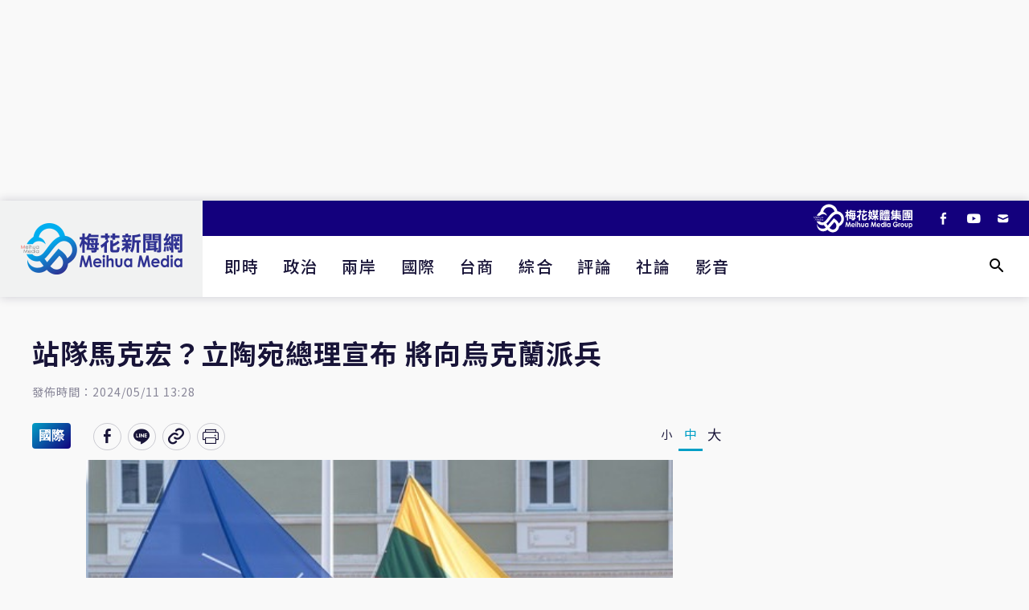

--- FILE ---
content_type: text/html; charset=utf-8
request_url: https://www.i-meihua.com/Article/Detail/7145
body_size: 34573
content:
<html lang="zh-Hant-TW">
<head>
    <meta charset="UTF-8">
    <meta name="viewport" content="width=device-width, initial-scale=1.0, user-scalable=no">
    <meta http-equiv="X-UA-Compatible" content="ie=edge">

    <link rel="stylesheet" href="/Content/css/style.css?v=1343">
    <link rel="stylesheet" href="/Content/lib/swiper/css/swiper-bundle.min.css">
    <link rel="stylesheet" href="/Content/css/custom.min.css?v=1343">
    <link rel="apple-touch-icon" href="https://www.i-meihua.com/Content/img/assets/icon/apple-touch-icon.png">
    <link rel="apple-touch-icon" sizes="72x72" href="https://www.i-meihua.com/Content/img/assets/icon/apple-touch-icon-72x72.png">
    <link rel="apple-touch-icon" sizes="114x114" href="https://www.i-meihua.com/Content/img/assets/icon/apple-touch-icon-114x114.png">
    <link rel="shortcut icon" href="https://www.i-meihua.com/Content/img/assets/icon/favicon.png">
    <meta name="keywords" content="梅花新聞網,梅花網" />
    <meta property="og:type" content="website">
    <meta property="og:url" content="https://www.i-meihua.com/Article/Detail/7145" />
    <link rel="canonical" href="https://www.i-meihua.com/Article/Detail/7145" />
    <meta property="og:locale" content="zh-Hant-TW" />
    <meta property="og:site_name" content="梅花新聞網" />
    
    <title> 記者 梅花新聞網 楊俊斌/綜合報導 | 站隊馬克宏？立陶宛總理宣布 將向烏克蘭派兵 ｜ 梅花新聞網</title>
    <meta name="title" content="梅花新聞網 楊俊斌/綜合報導 | 站隊馬克宏？立陶宛總理宣布 將向烏克蘭派兵 | 梅花新聞網">
    <meta name="description" content="記者 梅花新聞網 楊俊斌/綜合報導，在俄羅斯的核警告下，立陶宛態度依舊十分強硬，立陶宛總理希莫尼特表示，會在訓練任務框架內向烏克蘭派遣士兵，決議已獲議會批准。立陶宛作為波羅的海三國中的小國，對俄羅...">
    <meta property="og:title" content="站隊馬克宏？立陶宛總理宣布 將向烏克蘭派兵 |梅花新聞網 楊俊斌/綜合報導| 梅花新聞網">
    <meta property="og:description" content="記者 梅花新聞網 楊俊斌/綜合報導 在俄羅斯的核警告下，立陶宛態度依舊十分強硬，立陶宛總理希莫尼特表示，會在訓練任務框架內向烏克蘭派遣士兵，決議已獲議會批准。立陶宛作為波羅的海三國中的小國，對俄羅...">
    <meta property="og:image" content="https://www.i-meihua.com/FileUploads/ArticlePhoto/dbbf0e17-15d4-493b-a7e6-b158af94a0c3.jpg?v=638510316611830000" />
    <meta property="og:image:secure_url" content="https://www.i-meihua.com/FileUploads/ArticlePhoto/dbbf0e17-15d4-493b-a7e6-b158af94a0c3.jpg?v=638510316611830000" />
    <meta property="og:image:width" content="1200" />
    <meta property="og:image:height" content="630" />
    <meta property="og:url" content="https://www.i-meihua.com/Article/Detail/7145">

    <!-- ✅ 新增 Dable Meta Tags -->
    <meta property="dable:item_id" content="7145" />
    <meta property="dable:author" content="梅花新聞網 楊俊斌/綜合報導" />
    <meta property="article:section" content="國際" />
    <meta property="article:published_time" content="2024-05-11T13:28:00+08:00" />
    <meta property="dable:title" content="站隊馬克宏？立陶宛總理宣布 將向烏克蘭派兵" />
    <meta property="dable:image" content="https://www.i-meihua.com/FileUploads/ArticlePhoto/dbbf0e17-15d4-493b-a7e6-b158af94a0c3.jpg?v=638510316611830000" />
    <style>
        #articleContent {
            font-size: 18px
        }

        @media(max-width: 768px) {
            .fb_iframe_widget_fluid_desktop,
            .fb_iframe_widget_fluid_desktop > span,
            .fb_iframe_widget_fluid_desktop > iframe {
                max-width: 100% !important;
                width: 100vw !important;
            }
        }

        /* ✅ 新增：控制所有圖片格式的樣式 */
        #articleContent img {
            max-width: 100% !important;
            height: auto !important;
            width: auto !important;
            object-fit: contain;
        }

            /* ✅ 專門針對 webp 和 jfif 格式 */
            #articleContent img[src$=".webp"],
            #articleContent img[src$=".jfif"] {
                max-width: 100% !important;
                height: auto !important;
                display: block;
                margin: 0 auto;
            }

        /* ✅ 確保圖片容器不會溢出 */
        .entry__img-holder {
            overflow: hidden;
            max-width: 100%;
        }

        /* --- 響應式影片樣式 (RWD Video) --- */

        /* 1. 建立一個容器來維持 YT 影片的長寬比 */
        .youtube-video-container {
            position: relative;
            padding-bottom: 56.25%; /* 16:9 的長寬比 (9 / 16 = 0.5625) */
            height: 0;
            overflow: hidden;
            max-width: 100%;
            margin: 20px 0; /* 上下邊距 */
        }

            /* 2. 讓 iframe 填滿整個容器 */
            .youtube-video-container iframe {
                position: absolute;
                top: 0;
                left: 0;
                width: 100%;
                height: 100%;
                border: 0; /* 移除邊框 */
            }
        /* ✅ 新增：YouTube Shorts 專用容器 */
        .youtube-shorts-container {
            display: flex;
            justify-content: center;
            margin: 20px 0;
        }

            .youtube-shorts-container iframe {
                width: 315px;
                height: 560px;
                border: 0;
            }
        /* ✅ 當 entry__img-holder 包含影片時，移除 padding-bottom */
        .entry__img-holder.video-mode {
            padding-bottom: 0 !important;
        }
            /* ✅ 修正：確保 entry__img-holder 在顯示 Shorts 時有足夠高度 */
            .entry__img-holder.video-mode .youtube-shorts-container {
                min-height: 560px; /* 確保容器高度足以容納 Shorts iframe */
            }

        /* ✅ 修正 Dable 廣告被內容覆蓋的問題 */
        #dablewidget_Almm42El_RoOyK3Nl {
            position: relative; /* 建立一個新的堆疊環境 */
            z-index: 1; /* 將其層級提高，確保在內容之上 */
            min-height: 100px; /* 避免廣告載入前容器高度為 0 */
        }
    </style>
    <div id="fb-root"></div>
    <script async defer crossorigin="anonymous" src="https://connect.facebook.net/zh_TW/sdk.js#xfbml=1&version=v22.0&appId=1723926298475938"></script>
    <script type="application/ld+json">
{"@context":"https://schema.org","@type":"NewsArticle","mainEntityOfPage":{"@type":"WebPage","@id":"https://www.i-meihua.com/Article/Detail/7145"},"headline":"站隊馬克宏？立陶宛總理宣布 將向烏克蘭派兵","author":{"@type":"Person","name":"梅花新聞網 楊俊斌/綜合報導","url":"https://www.i-meihua.com/Home/Search?Author=23"},"publisher":{"@type":"Organization","name":"梅花新聞網","logo":{"@type":"ImageObject","url":"https://www.i-meihua.com/logo.png"}},"datePublished":"2024-05-11T13:28:00+08:00"}
    </script>







    <!-- Google AdSense -->
    <script async src="https://pagead2.googlesyndication.com/pagead/js/adsbygoogle.js?client=ca-pub-6707698228113334"
        crossorigin="anonymous"></script>

    <!-- Google tag (gtag.js) -->
    <script async src="https://www.googletagmanager.com/gtag/js?id=G-ZG6TVJC902"></script>
    <script>
        window.dataLayer = window.dataLayer || [];
        function gtag() { dataLayer.push(arguments); }
        gtag('js', new Date());

        gtag('config', 'G-ZG6TVJC902');
    </script>

    <!-- Begin Dable Script / For inquiries, visit http://dable.io -->
    <!--<script>
        (function (d, a, b, l, e, r) {
            if (d[b] && d[b].q) return; d[b] = d[b] || function () { (d[b].q = d[b].q || []).push(arguments) }; e = a.createElement(l);
            e.async = 1; e.charset = 'utf-8'; e.src = '//static.dable.io/dist/plugin.min.js';
            r = a.getElementsByTagName(l)[0]; r.parentNode.insertBefore(e, r);
        })(window, document, 'dable', 'script');
        dable('setService', 'i-meihua.com');
        dable('sendLogOnce');
    </script>-->
    <!-- End Dable Script / For inquiries, visit http://dable.io -->
    <!-- Google Tag Manager -->
    <script>
        (function (w, d, s, l, i) {
            w[l] = w[l] || []; w[l].push({
                'gtm.start':
                    new Date().getTime(), event: 'gtm.js'
            }); var f = d.getElementsByTagName(s)[0],
                j = d.createElement(s), dl = l != 'dataLayer' ? '&l=' + l : ''; j.async = true; j.src =
                    'https://www.googletagmanager.com/gtm.js?id=' + i + dl; f.parentNode.insertBefore(j, f);
        })(window, document, 'script', 'dataLayer', 'GTM-PKLD2ZSM');</script>
    <!-- End Google Tag Manager -->
    <meta name="google-adsense-account" content="ca-pub-5472365865460033">
    <script async src="https://au.breaktime.com.tw/js/" adtype="inread"></script>
    <style>
        form {
            margin-block-end: 0
        }
    </style>
</head>
<body class="style-default">
    <!-- Google Tag Manager (noscript) -->
    <noscript>
        <iframe src="https://www.googletagmanager.com/ns.html?id=GTM-PKLD2ZSM"
                height="0" width="0" style="display:none;visibility:hidden"></iframe>
    </noscript>
    <!-- End Google Tag Manager (noscript) -->
    <!-- loader -->
    <div class="loader-mask" style="display: none;">
        <div class="loader" style="display: none;">
            <div></div>
        </div>
    </div>
    <div class="content-overlay"></div>

    <div class="wrapper">
<div class="ad-container ad-970x250 d-none d-md-block">
<script async src="https://pagead2.googlesyndication.com/pagead/js/adsbygoogle.js?client=ca-pub-5983882129371465"
     crossorigin="anonymous"></script>
<!-- 菜單上方 (970*250) -->
<ins class="adsbygoogle"
     style="display:inline-block;width:970px;height:250px"
     data-ad-client="ca-pub-5983882129371465"
     data-ad-slot="4397789209"></ins>
<script>
     (adsbygoogle = window.adsbygoogle || []).push({});
</script></div>
        <!-- header -->
        <header class="global-header">
            <a class="header-logo" href="/">
                <img src="/Content/img/assets/logo.png" alt="梅花新聞網">
            </a>
            <div class="header-wrap">
                <!-- header 上 -->
                <div class="header-top">
                    <div class="header-top-inner">
                        <div class="header-group-logo">
                            <img src="/Content/img/assets/logo-group-herizontal-w.svg" alt="">
                        </div>
                        <div class="header-tool">
                            <div class="link-group link-social" data-tool="social">
                                <a href="https://www.facebook.com/profile.php?id=61553992343291" target="_blank" alt="facebook">
                                    <i class="icon-fb"></i>
                                </a>
                                <a href="https://www.youtube.com/channel/UCLa-sQxLtHctONoejFQL8pg" target="_blank" alt="youtube">
                                    <i class="icon-yt"></i>
                                </a>
                                <a href="mailto:mhnews@i-meihua.com" alt="mail">
                                    <i class="icon-mail"></i>
                                </a>
                            </div>
                        </div>
                    </div>
                </div>

                <!-- header 下 -->
                <div class="header-bottom">
                    <div class="header-bottom-inner">
                        <div class="header-nav">
                            <ul>
                                <li><a href="/Article?type=0">即時</a></li>
                                <li><a href="/Article?type=1">政治</a></li>
                                <li><a href="/Article?type=2">兩岸</a></li>
                                <li><a href="/Article?type=3">國際</a></li>
                                <li><a href="/Article?type=4">台商</a></li>
                                <!--<li><a href="/Article?type=5">社會</a></li>-->
                                <li><a href="/Article?type=7">綜合</a></li>
                                <li><a href="/Article?type=6">評論</a></li>
                                <li><a href="/Article?type=8">社論</a></li>
                                <li><a href="/Media">影音</a></li>
                            </ul>
                        </div>
                        <div class="search-container">
                            <button class="btn-icon search-toggle" data-toggle="search">
                                <i class="icon-search"></i>
                            </button>
                            <!-- 搜尋欄 -->
                            <div class="search-group">
<form action="/Home/Search" enctype="multipart/form-data" id="SearchForm_Share" method="post">        <div class="input-group">
            <input class="input-text" id="Title" name="Title" placeholder="全文關鍵字" type="text" value="" />
            <button type="button" class="btn-icon d-block d-md-none" data-toggle="close">
                <i class="icon-close"></i>
            </button>
        </div>
</form></div>
                        </div>
                    </div>
                </div>
            </div>
        </header>

        




<main class="main-container">
    <!-- main-panel -->
    <div class="main-panel">
        <section class="section-wrap">
            <article class="entry mb-0">
                <div class="single-post__entry-header entry__header">
                    <h1 class="single-post__entry-title mt-4">站隊馬克宏？立陶宛總理宣布&nbsp;將向烏克蘭派兵</h1>
                    <div class="entry__meta-holder">
                        <ul class="entry__meta">
                            <li class="entry__meta-date">發佈時間：2024/05/11 13:28</li>

                        </ul>
                    </div>
                </div>
                <div class="container-fluid article-tool-container">
                            <a class="entry__meta-category mr-4" href="/Article?type=3">國際</a>
                    <div class="link-group link-social">
                        <a class="border rounded js-fb-share" href="https://www.facebook.com/sharer/sharer.php?u=https://www.i-meihua.com/Article/Detail/7145" data-share-url="https://www.i-meihua.com/Article/Detail/7145" target="_blank" alt="分享到Facebook">
                            <i class="icon-fb"></i>
                        </a>
                        <a class="border rounded" href="https://social-plugins.line.me/lineit/share?url=https://www.i-meihua.com/Article/Detail/7145" target="_blank" alt="分享到line">
                            <i class="icon-line"></i>
                        </a>
                        <a class="border rounded" href="javascript:void(0)" type="button" onclick="Copy();" alt="複製網址" title="複製網址">
                            <i class="icon-share"></i>
                        </a>
                        <a class="border rounded" href="" alt="列印" onclick="window.print()">
                            <i class="icon-print"></i>
                        </a>
                    </div>
                    <ul class="entry__meta wsize ml-auto">
                        <li class="entry__meta-views" id="font_adj">
                            <a href="#" data-font="font-S">小</a>
                            <a class="active" href="#" data-font="font-M">中</a>
                            <a href="#" data-font="font-L">大</a>
                        </li>
                    </ul>
                </div>
                        <div class="entry__img-holder">

                            <img class="entry__img" src="/FileUploads/ArticlePhoto/dbbf0e17-15d4-493b-a7e6-b158af94a0c3.jpg" alt="在立陶宛首都維爾紐斯，士兵們準備升起北約旗幟和立陶宛國旗。圖/取自新華社">
                        </div>
                        <div class="entry__img-text my-3"><i>在立陶宛首都維爾紐斯，士兵們準備升起北約旗幟和立陶宛國旗。圖/取自新華社</i></div>

                <div class="entry__meta-holder">
                    <ul class="entry__meta">
                                    <li class="entry__meta-author">
                                        <a href="/Home/Author?authorName=%E6%A2%85%E8%8A%B1%E6%96%B0%E8%81%9E%E7%B6%B2%20%E6%A5%8A%E4%BF%8A%E6%96%8C%2F%E7%B6%9C%E5%90%88%E5%A0%B1%E5%B0%8E">
                                            梅花新聞網 楊俊斌/綜合報導
                                        </a>
                                    </li>
                                            </ul>

                </div>


                <div class="entry__article-wrap">
                    <div class="entry__article">

                        <div id="articleContent" itemprop="articleBody">


                                <!-- gdn 300x250 第一段後 mobile廣告-->
<p>在俄羅斯的核警告下，立陶宛態度依舊十分強硬，立陶宛總理希莫尼特表示，會在訓練任務框架內向烏克蘭派遣士兵，決議已獲議會批准。</p>

<p>立陶宛作為波羅的海三國中的小國，對俄羅斯仇恨溢於言表。俄烏衝突以來，對俄釋放威懾信號，但立陶宛非常清楚，自己實力在俄羅斯面前渺小。前蘇聯時期，立陶宛是15個加盟共和國之一，原來的政治觀讓立陶宛表現異常敏感，甚至極端的走向「反俄」路線。</p>

<p>不久前，立陶宛還允許一支德國先頭部隊進駐立陶宛。按照計劃，這支部隊在2027年，規模會擴大到5000人。這是德國永久性部署海外的第一支軍隊，是突破德國憲法約束的關鍵一步，是德國歷史的突破。對立陶宛來說，能與德國捆綁，也是一次難得的契機。</p>

<p>德國是歐洲隊伍中的領頭羊，其軍隊永久駐紮在立陶宛，兩國命運將就此捆綁。</p><div id='dablewidget_Almm42El_RoOyK3Nl' data-widget_id-pc='Almm42El' data-widget_id-mo='RoOyK3Nl' class='my-5'></div>

<p>美國也很看好這次合作，過去美國都勸說德國提高軍費開支，達到北約的標準，要在北約中做貢獻。</p>

<p>俄烏衝突爆發後，可靠著美國的保護、俄羅斯的廉價石油當局外人，如今，德國能滿足美國的要求，為北約提供援助。德國駐軍立陶宛，在雙方以及美國看來，都是益處多多。所以立陶宛的種種舉措，可說是在往俄羅斯身上插刀子。</p>

<p>不過有趣的是，立陶宛這邊自己渲染出兵烏克蘭，彷彿下次大戰就是立陶宛對抗俄羅斯，但基輔並未要求其出兵。如此看來，立陶宛此舉很大程度上可能是和法國一樣，光打雷不下雨，目的就是為試探俄羅斯反應。</p>

<p>現實情況來說，北約出兵烏克蘭的可能性還是很高的，北約投入了不少精力，很難就此罷手。</p>

                        </div>
                        <!-- 更新時間 -->
                        <div class="entry__meta-holder">
                            <ul class="entry__meta">
                                <li class="entry__meta-date">更新時間：2024/05/11 13:41</li>
                                <li class="entry__meta-date">內文字數：544</li>
                            </ul>
                        </div>
                        <!-- tags-->
                            <div class="entry__tags">

                                    <a href="/Home/Search?tag=%E5%8C%97%E7%B4%84" rel="tag">北約</a>
                                    <a href="/Home/Search?tag=%E7%AB%8B%E9%99%B6%E5%AE%9B" rel="tag">立陶宛</a>
                                    <a href="/Home/Search?tag=%E7%83%8F%E5%85%8B%E8%98%AD" rel="tag">烏克蘭</a>

                            </div>
                    </div>

                </div>


                <!-- 延伸閱讀 -->
                <!-- 延伸閱讀 popin模組
                7則文字新聞
                3則popin廣告
                從第四則開始交錯放入popin廣告 -->
                <section class="section-wrap">
                    <div class="fb-comments" data-href="https://www.i-meihua.com/Article/Detail/7145" data-width="100%" data-numposts="15"></div>
                    <div class="category-title mb-2">
                        <h3>延伸閱讀</h3>
                    </div>
                    <ul class="media-list title-only list-dot">
                                    <li>
                                        <a href="https://www.i-meihua.com/Article/Detail/7106" class="media-item">
                                            <div class="media-title">洛馬獲278億元合約 擴大海馬斯火箭發射器生產規模</div>
                                        </a>
                                    </li>
                                    <li>
                                        <a href="https://www.i-meihua.com/Article/Detail/7080" class="media-item">
                                            <div class="media-title">何溢誠專欄：立陶宛改名&nbsp; 「台獨金孫」變成「台北金孫」</div>
                                        </a>
                                    </li>
                                    <li>
                                        <a href="https://www.i-meihua.com/Article/Detail/6947" class="media-item">
                                            <div class="media-title">立陶宛總統挺台立場鬆動 喊話「台灣代表處該改名」</div>
                                        </a>
                                    </li>
                        <div id="_popIn_recommend_word"></div>
                        <script type="text/javascript">(function () { var pa = document.createElement('script'); pa.type = 'text/javascript'; pa.charset = "utf-8"; pa.async = true; pa.src = window.location.protocol + "//api.popin.cc/searchbox/meihua_tw.js"; var s = document.getElementsByTagName('script')[0]; s.parentNode.insertBefore(pa, s); })();</script>
                    </ul>
                </section>


                <div class="ad-container ad-728x90 my-5 d-none d-md-block">
                <a href="https://www.facebook.com/profile.php?id=61553992343291" target="_blank" data-adid="24"><img src="/FileUploads/AdvertisePhoto/30e46bfb-f3b6-4efc-b0e4-4f886897e8db.jpg" alt="臉書"></a>
</div>

                <section class="section-wrap">
                    <div class="category-title has-line mb-3">
                        <h3><span>熱門文章</span></h3>
                    </div>
                    <div class="media-list">
                        <div id="_popIn_recommend"></div>
                        <script type="text/javascript">(function () { var pa = document.createElement('script'); pa.type = 'text/javascript'; pa.charset = "utf-8"; pa.async = true; pa.src = window.location.protocol + "//api.popin.cc/searchbox/meihua_tw.js"; var s = document.getElementsByTagName('script')[0]; s.parentNode.insertBefore(pa, s); })();</script>

                    </div>
                </section>

            </article>
        </section>
    </div>
    <!-- aside-panel -->
    <div class="aside-panel">
        <!-- gdn 300x600 -->
        <div class="ad-container ad-300x600 my-5">
<script async src="https://pagead2.googlesyndication.com/pagead/js/adsbygoogle.js?client=ca-pub-5983882129371465"
     crossorigin="anonymous"></script>
<!-- 首頁/列表/內容 (300*600) -->
<ins class="adsbygoogle"
     style="display:inline-block;width:300px;height:600px"
     data-ad-client="ca-pub-5983882129371465"
     data-ad-slot="3466499849"></ins>
<script>
     (adsbygoogle = window.adsbygoogle || []).push({});
</script></div>
        <!-- 該分類的 即時新聞 1x6 -->
        <section class="section-wrap">
            <div class="category-title has-line my-3">
                <h3><span>即時新聞</span></h3>
            </div>
            <div class="media-list">
                        <a href="/Article/Detail/41561" class="media-item media-horizon">
                            <div class="media-img">
                                <img src="/FileUploads/ArticlePhoto/f7f53591-6398-4e96-af05-e89c87024542.jpg" alt="【加薩停火】以色列強拆東耶路撒冷UNRWA總部　聯合國譴責違反國際法">
                            </div>
                            <div class="media-figcaption">
                                <span class="category">國際</span>
                                <div class="media-title">
                                    【加薩停火】以色列強拆東耶路撒冷UNRWA總部　聯合國譴責違反國際法
                                </div>
                                <time>2026/01/21</time>
                            </div>
                        </a>
                        <!-- // media-item END -->
                        <a href="/Article/Detail/41560" class="media-item media-horizon">
                            <div class="media-img">
                                <img src="/FileUploads/ArticlePhoto/2a6b337e-b9e6-4d31-ad82-c1660ca22eff.jpg" alt="卓榮泰要求總預算案公開辯論　羅智強接招：加碼升級「三長對三長」">
                            </div>
                            <div class="media-figcaption">
                                <span class="category">政治</span>
                                <div class="media-title">
                                    卓榮泰要求總預算案公開辯論　羅智強接招：加碼升級「三長對三長」
                                </div>
                                <time>2026/01/21</time>
                            </div>
                        </a>
                        <!-- // media-item END -->
                        <a href="/Article/Detail/41541" class="media-item media-horizon">
                            <div class="media-img">
                                <img src="/FileUploads/ArticlePhoto/ee1bfae7-140f-42ce-a54d-346d402397d8.png" alt="Politico拆解馬克宏傳給川普簡訊：外交訴求背後的弦外之音">
                            </div>
                            <div class="media-figcaption">
                                <span class="category">國際</span>
                                <div class="media-title">
                                    Politico拆解馬克宏傳給川普簡訊：外交訴求背後的弦外之音
                                </div>
                                <time>2026/01/21</time>
                            </div>
                        </a>
                        <!-- // media-item END -->
                        <a href="/Article/Detail/41559" class="media-item media-horizon">
                            <div class="media-img">
                                <img src="/FileUploads/ArticlePhoto/62a572a5-5ec3-4199-b587-2808eb54f2c2.jpg" alt="大陸5G用戶突破12億戶　第二階段6G技術試驗啟動">
                            </div>
                            <div class="media-figcaption">
                                <span class="category">兩岸</span>
                                <div class="media-title">
                                    大陸5G用戶突破12億戶　第二階段6G技術試驗啟動
                                </div>
                                <time>2026/01/21</time>
                            </div>
                        </a>
                        <!-- // media-item END -->
                        <a href="/Article/Detail/41558" class="media-item media-horizon">
                            <div class="media-img">
                                <img src="/FileUploads/ArticlePhoto/0944264f-d163-4f6d-9733-9deab513ab3c.PNG" alt="川普稀土聯盟「馬前卒」被無視　貝森特：日相言論引發中日摩擦但美國沒被波及">
                            </div>
                            <div class="media-figcaption">
                                <span class="category">國際</span>
                                <div class="media-title">
                                    川普稀土聯盟「馬前卒」被無視　貝森特：日相言論引發中日摩擦但美國沒被波及
                                </div>
                                <time>2026/01/21</time>
                            </div>
                        </a>
                        <!-- // media-item END -->
                        <a href="/Article/Detail/41545" class="media-item media-horizon">
                            <div class="media-img">
                                <img src="/FileUploads/ArticlePhoto/b050b67d-8ee4-41ed-a692-c787f7dc390c.jpg" alt="【何溢誠專欄】賴皇缺席    引發朝野攻防">
                            </div>
                            <div class="media-figcaption">
                                <span class="category">評論</span>
                                <div class="media-title">
                                    【何溢誠專欄】賴皇缺席    引發朝野攻防
                                </div>
                                <time>2026/01/21</time>
                            </div>
                        </a>
                        <!-- // media-item END -->
            </div>
        </section>
        <!-- gdn 300x250 -->
        <div class="ad-container ad-300x250 my-5">
<script async src="https://pagead2.googlesyndication.com/pagead/js/adsbygoogle.js?client=ca-pub-5983882129371465"
     crossorigin="anonymous"></script>
<!-- 中間區塊廣告 (300*250) -->
<ins class="adsbygoogle"
     style="display:inline-block;width:300px;height:250px"
     data-ad-client="ca-pub-5983882129371465"
     data-ad-slot="9622195726"></ins>
<script>
     (adsbygoogle = window.adsbygoogle || []).push({});
</script></div>
    </div>
</main>



        <!-- footer -->
        <footer class="global-footer">
            <div class="footer-inner">
                <nav class="footer-nav">
                    <ul>
                        <li><a href="/Home/About">關於我們</a></li>
                        <li><a href="/Home/Privacy">隱私權保護聲明</a></li>
                        <li><a href="/Home/Authority">使用者資料刪除</a></li>
                    </ul>
                </nav>
                <div class="link-group link-social" data-tool="social">
                    <a href="https://www.facebook.com/profile.php?id=61553992343291" alt="facebook">
                        <i class="icon-fb"></i>
                    </a>
                    <a href="https://www.youtube.com/channel/UCLa-sQxLtHctONoejFQL8pg" alt="youtube" target="_blank">
                        <i class="icon-yt"></i>
                    </a>
                    
                    <a href="mailto:mhnews@i-meihua.com" alt="mail" target="_blank">
                        <i class="icon-mail"></i>
                    </a>
                </div>
                <div class="footer-copyright">梅花媒體集團 梅花新聞網 版權所有 © 2023</div>
            </div>
        </footer>
    </div>
    <div class="floating-tool">
        <div class="floating-tool-group">
            <div class="line-share">
                <div class="line-it-button" data-lang="zh_Hant" data-type="share-b" data-env="REAL" data-url="https://www.i-meihua.com/" data-color="default" data-size="large" data-count="false" data-ver="3" style="display: none;"></div>
                <script src="https://www.line-website.com/social-plugins/js/thirdparty/loader.min.js" async="async" defer="defer"></script>
                <span>分享</span>
            </div>
        </div>
    </div>
    <script src="/Content/lib/jquery/jquery.min.js"></script>
    <script src="/Content/js/scripts.js"></script>
    <script src="/Scripts/fb-share-fix.js"></script>
    <script>

        $(function () {

            $('.nav-toggle').click(function () {
                $('.nav-toggle, .header-bottom').toggleClass('active');
                $('body').toggleClass('no-scroll');
            });

            //關鍵字搜尋
            $('[data-toggle="search"]').click(function () {
                $('.search-group').toggleClass('active');
            });
            $('[data-toggle="close"]').click(function () {
                $('.search-group').removeClass('active');
                $(this).siblings('input').val('');
                return false;
            });
        });
    </script>
    <script type="text/javascript">(function () { var pa = document.createElement('script'); pa.type = 'text/javascript'; pa.charset = "utf-8"; pa.async = true; pa.src = window.location.protocol + "//api.popin.cc/searchbox/meihua_tw.js"; var s = document.getElementsByTagName('script')[0]; s.parentNode.insertBefore(pa, s); })();</script>
    
    <script>
        function Copy() {
            var dummy = document.createElement('input'),
                text = window.location.href;
            document.body.appendChild(dummy);
            dummy.value = text;
            dummy.select();
            document.execCommand('copy');
            document.body.removeChild(dummy);
        }
    </script>
    <!-- Begin Dable Script / For inquiries, visit http://dable.io -->
    <script>
        (function (d, a, b, l, e, r) {
            if (d[b] && d[b].q) return; d[b] = d[b] || function () { (d[b].q = d[b].q || []).push(arguments) }; e = a.createElement(l);
            e.async = 1; e.charset = 'utf-8'; e.src = '//static.dable.io/dist/plugin.min.js';
            r = a.getElementsByTagName(l)[0]; r.parentNode.insertBefore(e, r);
        })(window, document, 'dable', 'script');
        dable('setService', 'i-meihua.com');
        dable('sendLogOnce');

        // ✅ 確保在 DOM 完全載入後才執行渲染
        document.addEventListener('DOMContentLoaded', function () {
            // 再次確認 dable 物件存在
            if (typeof dable === 'function') {
                dable('renderWidgetByWidth', 'dablewidget_Almm42El_RoOyK3Nl');
            }
        });
    </script>
    <!-- End Dable Script / For inquiries, visit http://dable.io -->


</body>
</html>

--- FILE ---
content_type: text/html; charset=UTF-8
request_url: https://t.ssp.hinet.net/
body_size: 64
content:
1bd5bad8-ee8e-4cbf-82f2-985e14d79dd7!

--- FILE ---
content_type: text/html; charset=utf-8
request_url: https://www.google.com/recaptcha/api2/aframe
body_size: 257
content:
<!DOCTYPE HTML><html><head><meta http-equiv="content-type" content="text/html; charset=UTF-8"></head><body><script nonce="0kWO2-ob0qr2Zr96fXcwbw">/** Anti-fraud and anti-abuse applications only. See google.com/recaptcha */ try{var clients={'sodar':'https://pagead2.googlesyndication.com/pagead/sodar?'};window.addEventListener("message",function(a){try{if(a.source===window.parent){var b=JSON.parse(a.data);var c=clients[b['id']];if(c){var d=document.createElement('img');d.src=c+b['params']+'&rc='+(localStorage.getItem("rc::a")?sessionStorage.getItem("rc::b"):"");window.document.body.appendChild(d);sessionStorage.setItem("rc::e",parseInt(sessionStorage.getItem("rc::e")||0)+1);localStorage.setItem("rc::h",'1768995789811');}}}catch(b){}});window.parent.postMessage("_grecaptcha_ready", "*");}catch(b){}</script></body></html>

--- FILE ---
content_type: text/css
request_url: https://www.i-meihua.com/Content/css/custom.min.css?v=1343
body_size: 5398
content:
@import"https://fonts.googleapis.com/css2?family=Noto+Sans+TC:wght@400;500;700&display=swap";@import"https://fonts.googleapis.com/css2?family=EB+Garamond:ital,wght@0,400;1,500&display=swap";.entry__meta-category,.media-figcaption .category{display:inline-flex;padding:.3em .5em;font-size:.8125rem;letter-spacing:0;line-height:1;color:#fff;border-radius:4px;background:linear-gradient(315deg, #13007D 0%, #009FC6 100%)}.entry-navigation__link,.media-item .media-title,.hero-slide .swiper-slide .media-title{overflow:hidden;display:-webkit-box;-webkit-line-clamp:2;-webkit-box-orient:vertical}.category-title span,.header-nav ul li a:hover{background:linear-gradient(90deg, #009FC6 0%, #0043C6 100%);-webkit-background-clip:text;-webkit-text-fill-color:rgba(0,0,0,0)}html{scroll-behavior:smooth}body{font-family:"Noto Sans TC",Microsoft JhengHei,sans-serif !important;font-weight:400;color:#181438;background-color:#f9f9f9}html,body{height:100%}img[src=""],img:not([src]){visibility:hidden}::-moz-selection{color:#fff;background:#009fc6}::selection{color:#fff;background:#009fc6}input,textarea{margin:0;padding:16px;width:auto}input::-moz-placeholder, textarea::-moz-placeholder{color:rgba(24,20,56,.5)}input::placeholder,textarea::placeholder{color:rgba(24,20,56,.5)}select{margin-bottom:16px;background-image:url(../img/assets/arrow-down.svg);background-repeat:no-repeat;background-position:95% 50%}input:focus,textarea:focus{border-color:rgba(24,20,56,.15)}a{color:inherit}a:hover{color:inherit}h1,h2,h3,h4,h5,h6{font-family:"Noto Sans TC",Microsoft JhengHei,sans-serif !important;color:#181438}p{color:#181438}.btn-icon{display:flex;align-items:center;justify-content:center;background-color:rgba(0,0,0,0);border:0;outline:none}.btn-icon:focus{border:none;outline:none}@keyframes fadeIn{0%{opacity:0}100%{opacity:1}}@keyframes fadeUp{0%{transform:translateY(-10px);opacity:0}100%{transform:translateY(0);opacity:1}}@keyframes rotate{0%{transform:rotate(0)}100%{transform:rotate(360deg)}}@keyframes fadeInOut{0%{opacity:25%}50%{opacity:100%}100%{opacity:25%}}@font-face{font-family:"icomoon";src:url("../fonts/icomoon.eot?k6hzxj");src:url("../fonts/icomoon.eot?k6hzxj#iefix") format("embedded-opentype"),url("../fonts/icomoon.ttf?k6hzxj") format("truetype"),url("../fonts/icomoon.woff?k6hzxj") format("woff"),url("../fonts/icomoon.svg?k6hzxj#icomoon") format("svg");font-weight:normal;font-style:normal;font-display:block}[class^=icon-],[class*=" icon-"]{font-family:"icomoon" !important;speak:never;font-style:normal;font-weight:normal;font-variant:normal;text-transform:none;line-height:1;-webkit-font-smoothing:antialiased;-moz-osx-font-smoothing:grayscale}.icon-share:before{content:""}.icon-ad:before{content:""}.icon-arrow-right-line:before{content:""}.icon-arrow-right:before{content:""}.icon-arrow-sm-up:before{content:""}.icon-close:before{content:""}.icon-fb:before{content:""}.icon-line:before{content:""}.icon-mail:before{content:""}.icon-more:before{content:""}.icon-print:before{content:""}.icon-search:before{content:""}.icon-tiktok:before{content:""}.icon-watch:before{content:""}.icon-yt:before{content:""}.link-group{display:flex;align-items:center}.link-group a{display:flex;justify-content:center;align-items:center;margin:.5em}.link-social i{font-size:24px}.search-toggle{padding:1em}.search-toggle i{font-size:24px}.search-group{padding:0 .5em;border-radius:4px;border:1px solid #ddd;background-color:#fff}.search-group .input-group{display:flex;align-items:center;width:100%}.search-group .input-group .input-text{flex-grow:1;border:0;background-color:rgba(0,0,0,0)}.search-group .input-group i{font-size:24px}.search-container{position:relative;margin-left:auto}@media(max-width: 768px){.search-toggle{position:fixed;top:.25em;right:.5em;transition:all .35s ease-in-out}.on-scroll .search-toggle{top:-100px}}.header-logo{flex-shrink:0;display:flex;justify-content:center;align-items:center;padding:0 1em;background-color:#f1f2f2}.header-logo img{display:block;width:220px;height:auto}.header-group-logo{display:flex;justify-content:center;align-items:center;margin-right:1em;height:40px}.header-group-logo img{display:block;width:auto;height:100%}.header-tool{display:flex;align-items:center}.header-tool .link-social i{font-size:20px}.header-tool .link-social a{color:#fff}.header-tool .link-social a:hover{color:#009fc6}.header-nav{white-space:nowrap}.header-nav ul{display:flex;justify-content:center;align-items:center}.header-nav ul li a{display:block;padding:.75em;font-size:1.25rem;font-weight:500}.header-top{position:relative;z-index:1;padding:2px 0;background-color:#13007d}.header-top-inner{margin:0 auto;padding:0 12px;display:flex;justify-content:flex-end;align-items:center}.header-bottom{padding:8px 0;background-color:#fff}.header-bottom .search-group{position:absolute;top:calc(100% + .5em);right:0;z-index:99;box-shadow:0 2px 8px rgba(24,20,56,.2);overflow:hidden;transform:scale(1, 0) translateY(-20px);transform-origin:top;opacity:0;transition:all .35s ease-in-out}.header-bottom .search-group.active{transform:scale(1, 1) translateY(0);opacity:1}.header-bottom-inner{margin:0 auto;padding:0 12px;display:flex;justify-content:flex-start;align-items:center;max-width:1366px}@media(max-width: 768px){.header-tool{position:relative;top:auto;right:auto}.header-logo{background-color:#fff;transition:all .35s ease-in-out}.header-logo img{width:160px}.header-nav ul li a{padding:.5em .75em;font-size:1rem;color:#fff}.header-nav ul li a:hover{color:#fff}.header-tool .link-group{display:none}.header-bottom{width:100%;overflow-x:auto;background-color:#13007d}.header-bottom .search-group{position:fixed;top:58px;right:.5em}.on-scroll .header-bottom .search-group{top:-150px}.header-top{display:none;position:fixed;bottom:4vh;left:0;width:100%;background-color:rgba(0,0,0,0)}.header-top-inner{justify-content:center}.header-top .link-social a{font-size:24px;color:#181438}.header-top .header-group-logo{display:none}.active .header-top{display:block}}.footer-nav ul{display:flex;flex-wrap:wrap;justify-content:center;align-items:center}.footer-nav ul li{flex-shrink:0}.footer-nav ul li a{display:block;padding:.75em;font-size:.875rem;color:rgba(255,255,255,.8)}.footer-nav ul li a:hover{color:#fff}.footer-copyright{margin-top:64px;font-size:.875rem}.footer-inner{display:flex;flex-direction:column;align-items:center;margin:0 auto;padding:1em 0;max-width:1366px;color:#fff;background-image:url(../img/assets/footer-bg.png);background-repeat:no-repeat;background-position:calc(50% + 360px) 100%;background-size:230px auto}.footer-inner .link-social{margin-top:40px}.footer-inner .link-social a{padding:.35em;border-radius:100%;border:1px solid rgba(255,255,255,.5);transition:all .35s ease-in-out}.footer-inner .link-social a i{opacity:.8}.footer-inner .link-social a:hover{border-color:#fff}.footer-inner .link-social a:hover i{opacity:1}.global-header{display:flex;background-color:#fff;box-shadow:0 0 12px rgba(24,20,56,.2);transition:all .35s ease-in-out}.global-header.on-scroll{top:-150px}.global-header .header-logo{align-self:stretch}.global-header .header-wrap{flex-grow:1}.global-footer{margin-top:auto;background-color:#181438}@media(max-width: 768px){.global-header{flex-direction:column;position:fixed;width:100%;min-height:58px;top:0;z-index:9999;background-color:#fff}.global-header .header-logo{align-self:flex-start}}.floating-tool{position:fixed;bottom:-200%;right:1%;z-index:10;transition:all 1s ease-in-out}.floating-tool-item{margin:.25em;display:flex;justify-content:center;align-items:center;text-decoration:none;color:#13007d;width:40px;height:40px;font-size:1.25em;border-radius:100%;background-color:rgba(255,255,255,.8);box-shadow:0 6px 12px rgba(0,0,0,.1);cursor:pointer;transition:all .35s ease-in-out}.floating-tool-item:hover{transform:scale(1.08, 1.08)}.floating-tool-group{display:flex;flex-direction:column}.floating-tool-group .line-share span{display:block;margin-top:-0.25em;text-align:center;font-size:.75rem;font-weight:500;letter-spacing:0;color:#06c755}.floating-tool-group .link-group{flex-direction:column}.floating-tool-group .link-group a{margin:2px;width:32px;height:32px;background-color:rgba(255,255,255,.8)}.floating-tool-group .link-group a i{font-size:1rem}.floating-tool.active{bottom:40px}.loader{color:#13007d}.no-scroll{overflow:hidden}.btn{display:inline-block;padding:.65em 1.5em;font-size:1rem;font-weight:normal;border-radius:4px}.btn-more{display:block;font-size:.875rem;color:#181438;border:1px solid #ddd;background-color:rgba(0,0,0,0)}.btn-more:hover{color:#181438;background-color:rgba(24,20,56,.1)}.wrapper{display:flex;flex-direction:column;position:relative;min-height:100vh;min-height:calc(var(--vh, 1vh)*100)}.ad-container{text-align:center}.marquee-title{position:relative;display:flex;align-items:center;flex-shrink:0;padding:0 .75em 0 1.5em;color:#fff;font-weight:700;background:linear-gradient(90deg, #009FC6 0%, #0043C6 100%)}.marquee-title::after{position:absolute;top:0;right:-12px;content:"";width:0;height:0;border-style:solid;border-width:48px 12px 0 0;border-color:#0043c6 rgba(0,0,0,0) rgba(0,0,0,0) rgba(0,0,0,0)}.marquee-item{display:inline-flex;margin-right:2em}.marquee-item:before{content:"◎"}.marquee-slide{display:flex;align-items:center;flex-grow:1;margin:0 1.5em}.marquee-group{margin-bottom:1em;display:flex;width:100%;max-width:1000px;height:48px;color:#13007d;border-radius:4em;background:#fff;box-shadow:0 4px 16px rgba(24,20,56,.1);overflow:hidden}@media(max-width: 768px){.marquee-title{padding:0 .5em 0 1em}.marquee-group{margin-bottom:0;font-size:.875em;height:36px}}.hero-slide{padding-bottom:40px;margin:1em 0;width:100%}.hero-slide .swiper-button-prev::after,.hero-slide .swiper-button-next::after{font-family:"icomoon" !important;content:"";color:#fff}.hero-slide .swiper-button-prev:after{transform:rotate(180deg)}.hero-slide .swiper-pagination-bullet{width:24px;height:6px;border-radius:4em;background-color:#d9d9d9;opacity:1;transition:all .35s ease-in-out}.hero-slide .swiper-pagination-bullet-active{width:36px;background-color:#009fc6}.hero-slide .swiper-slide{background:#000;border-radius:12px;overflow:hidden}.hero-slide .swiper-slide .media-img{position:absolute;top:0;right:0;bottom:0;left:0;z-index:0;height:100%;width:100%;-o-object-fit:contain;object-fit:contain;-o-object-position:center;object-position:center;opacity:.5;transition:all .5s ease-in-out}.hero-slide .swiper-slide .media-title{margin-top:.5rem;font-size:30px;line-height:1.3;font-weight:700;color:#fff;text-shadow:#000 1px 0 10px}.hero-slide .swiper-slide .media-figcaption{position:absolute;bottom:0;left:0;z-index:2;padding:0 3em 2em;opacity:0;transition:all 1s ease-in-out}.hero-slide .swiper-slide a{display:block;position:relative;padding-top:66.7%}.hero-slide .swiper-slide a:after{position:absolute;top:0;right:0;bottom:0;left:0;z-index:1;content:"";background:linear-gradient(180deg, rgba(0, 0, 0, 0) 50%, #000 100%);opacity:.7}.hero-slide .swiper-slide a:hover .media-img{transform:scale(1.1, 1.1)}.hero-slide .swiper-slide-active{box-shadow:0px 4px 24px 0px rgba(0,0,0,.25)}.hero-slide .swiper-slide-active .media-img{opacity:1}.hero-slide .swiper-slide-active .media-figcaption{bottom:0;opacity:1}@media(max-width: 768px){.hero-slide .swiper-slide{background:rgba(0,0,0,0);border-radius:0}.hero-slide .swiper-slide .media-img{margin:0 auto;position:relative;height:61.364vw;transform:scale(1, 1) !important;background-color:#000}.hero-slide .swiper-slide .media-title{font-size:1.125rem;line-height:1.2;font-weight:500;color:#181438;text-shadow:none}.hero-slide .swiper-slide .media-figcaption{position:relative;bottom:auto;padding:0}.hero-slide .swiper-slide .media-figcaption .category{display:none}.hero-slide .swiper-slide a{position:relative;padding-top:0}.hero-slide .swiper-slide a:after{display:none}.hero-slide .swiper-slide-active{box-shadow:none}}@media(max-width: 768px){.hero-slide .swiper-button-prev,.hero-slide .swiper-button-next{top:40%}.hero-slide .swiper-button-prev:after,.hero-slide .swiper-button-next:after{font-size:1.5rem}.hero-slide .swiper-button-prev{left:0}.hero-slide .swiper-button-next{right:0}.hero-slide .swiper-pagination-bullet{width:4px;height:4px}.hero-slide .swiper-pagination-bullet-active{width:4px}}.category-title{font-size:1.875rem;font-weight:700;color:#13007d}.category-title h3{margin-bottom:0}.category-title.has-line{position:relative}.category-title.has-line h3{padding-right:.5em;display:inline-block;position:relative;top:-0.2em;z-index:1;background-color:#f9f9f9}.category-title.has-line::after{content:"";width:100%;height:3px;background-color:#ddd;position:absolute;top:50%;left:50%;transform:translate(-50%, -50%);z-index:0}@media(max-width: 768px){.category-title{font-size:1.5rem}}.media-item{position:relative}.media-item time{font-size:.8125rem}.media-item .media-img{align-self:flex-start;position:relative;width:100%;padding-top:56.25%;border-radius:4px;overflow:hidden}.media-item .media-img img,.media-item .media-img iframe{position:absolute;top:0;right:0;bottom:0;left:0;width:100%;height:100%;-o-object-fit:cover;object-fit:cover;-o-object-position:center;object-position:center;transition:all .35s ease-in-out}.media-item .media-title{margin-top:4px;font-weight:500}.media-item .media-figcaption{margin-top:.5em}.media-item:hover .media-img img{transform:scale(1.1, 1.1)}.media-item:hover .media-title{text-decoration:underline}.media-item.media-top{display:block;margin-bottom:1.5em}.media-item.media-top .media-title{font-size:1.5em;font-weight:700}.media-item-video .media-img:before{content:"";position:absolute;top:0;right:0;bottom:0;left:0;z-index:1;background-color:rgba(24,20,56,.5);opacity:0;transition:all .35s ease-in-out}.media-item-video .media-img:after{position:absolute;top:50%;left:50%;transform:translate(-50%, -50%);z-index:2;font-family:"FontAwesome";content:"";font-size:30px;color:#fff;opacity:0;transition:all .35s ease-in-out}.media-item-video:hover .media-img:before,.media-item-video:hover .media-img:after{opacity:1}@media(max-width: 767px){.media-item{display:flex;justify-content:flex-start;padding-bottom:1em}.media-item .media-img{flex-shrink:0;width:30%;padding-top:16.875%}.media-item .media-title{margin-bottom:1em}.media-item .media-figcaption{margin-top:0;margin-left:1em;flex-grow:1;border-bottom:1px solid #ddd}.media-item .media-figcaption:only-child{margin-left:0}.media-item.media-top{flex-direction:column;margin-bottom:2em}.media-item.media-top .media-img{width:100%;padding-top:56.25%}.media-item.media-top .media-title{margin-bottom:1em}.media-item.media-top .media-figcaption{margin-left:0}}.media-horizon{display:flex;justify-content:flex-start;padding-bottom:1em;margin-bottom:1em;width:100%;border-bottom:1px solid #ddd}@media(max-width: 768px){.media-horizon{padding-bottom:0;border-bottom:0}}.media-horizon .media-img{width:25%;padding-top:14.0625%;flex-shrink:0}.media-horizon .media-title{margin-bottom:0}.media-horizon .media-title:only-of-type{margin-top:0}.media-horizon .media-figcaption{flex-grow:1;margin-left:.5em;margin-top:0;margin-right:1em}@media(max-width: 768px){.media-horizon .media-img{width:30%;padding-top:16.875%}.media-horizon .media-figcaption{padding-bottom:1em;margin-left:1em}}.media-list{display:flex;flex-wrap:wrap}.media-list.has-num{margin:0;counter-reset:list-num}.media-list.has-num .media-img{width:25%;padding-top:14.0625%;flex-shrink:0}.media-list.has-num .media-title{margin-bottom:0}.media-list.has-num .media-figcaption{flex-grow:1;margin-left:.5em;margin-top:0;margin-right:1em;border-bottom:0}.media-list.has-num .media-item{display:flex;justify-content:flex-start;padding-bottom:1em;margin-bottom:1em;width:100%;border-bottom:1px solid #ddd}.media-list.has-num .media-item:after{counter-increment:list-num;content:"0" counter(list-num);font-family:"EB Garamond",serif;font-size:2.75rem;font-weight:500;font-style:italic;line-height:1;color:rgba(24,20,56,.15)}.media-list.title-only{margin:0;flex-direction:column}.media-list.title-only li{display:flex;align-items:center;padding:.5em 0;border-bottom:1px solid #ddd}.media-list.title-only li:before{flex-shrink:0;align-self:flex-start;margin-top:.25em;margin-right:.5em;display:inline-block;font-family:"icomoon" !important;content:"";font-size:1rem;color:#009fc6}.media-list.title-only .media-title{margin:0;color:#009fc6}.media-list.title-only .media-item{display:flex;align-items:center;flex-grow:1;padding-bottom:0;margin-bottom:0}.media-list.title-only .media-item:hover{opacity:.7}.media-list.title-only .media-item:hover .media-title{text-decoration:none}.media-list.title-only .promo-item:before{color:#fd1c16}.media-list.title-only .promo-item .media-title{color:#fd1c16}.media-list.title-only .promo-item .media-item:after{flex-shrink:0;align-self:flex-start;margin-left:.25em;font-family:"icomoon" !important;content:"";line-height:1;color:rgba(24,20,56,.25);font-size:24px}.media-list.list-dot li:before{margin-top:.65em;content:"";width:4px;height:4px;border-radius:100%;background-color:#009fc6}.media-list.list-dot .promo-item:before{background-color:#fd1c16}.media-list.theme-gray li{padding:.75em 1em;background-color:#f1f2f2}.media-list.theme-gray li:before{display:none}.media-list.theme-gray li a:hover{opacity:1 !important;text-decoration:underline}.media-list.theme-gray .media-title{color:#181438}.media-list .media-item{margin-bottom:48px}.media-list .media-item.media-horizon{margin-bottom:1em}@media(max-width: 768px){.media-list .media-item{margin-bottom:1em}}.section-loading{margin-top:40px;display:flex;flex-direction:column;justify-content:center;align-items:center;width:100%}.section-loading-img{display:block;width:64px;height:auto}.section-loading-text{margin-top:.5em;font-size:.875rem;color:#009fc6}.section-wrap{margin:0 0 64px}.section-wrap:last-child,.section-wrap:only-child{margin:0}.main-container{display:flex;flex-wrap:wrap;justify-content:center;margin:auto;padding:24px 0 64px;width:100%}.main-container .top-panel{display:flex;flex-direction:column;align-items:center;margin:0 auto 1em;width:100%}.main-container .top-panel+.container{margin-bottom:64px}.main-container .top-panel.list-top{margin-bottom:4em;align-items:flex-start;max-width:1230px}.main-container .top-panel.list-top .row{flex-grow:1;width:100%;margin-left:0;margin-right:0}.main-container .main-panel{flex-grow:1;margin-bottom:40px;width:75%;min-width:864px;max-width:864px}.main-container .aside-panel{flex-shrink:0;margin-left:36px;padding-top:24px;width:25%;min-width:300px;max-width:300px}.main-container .aside-panel .section-wrap:first-child{margin-top:36px}@media(max-width: 1200px){.main-container .main-panel{min-width:900px;max-width:900px}.main-container .aside-panel{margin-left:0;padding-top:0;width:75%;max-width:900px}.main-container .aside-panel .section-wrap:first-child{margin-top:0}.main-container .top-panel{padding:0 4%}.main-container .top-panel.list-top .row{width:auto;margin-right:-15px;margin-left:-15px}}@media(max-width: 960px){.main-container .top-panel{margin:0 0 56px}.main-container .main-panel{margin-right:0;margin-bottom:80px;padding-right:4%;padding-left:4%;width:100%;min-width:0;max-width:100%}.main-container .aside-panel{padding-right:4%;padding-left:4%;width:100%;min-width:0;max-width:100%}.main-container .section-column{margin:0 0 40px}}@media(max-width: 768px){.main-container .top-panel.list-top .category-title{padding:0 !important}.main-container .top-panel.list-top .row [class^=col-md]{flex:auto;max-width:100%}}.pagination__page{background-color:rgba(0,0,0,0);color:rgba(24,20,56,.75);border-radius:100%;transition:all .35s ease-in-out}.pagination__page:hover{opacity:.5}.pagination__page:not(span):hover{color:#181438;border-color:rgba(0,0,0,0);background-color:rgba(0,0,0,0)}.pagination__page--current{color:#13007d;font-weight:700;border-color:rgba(0,0,0,0);background-color:rgba(0,0,0,0)}.entry{letter-spacing:1px !important;font-family:"Noto Sans TC",Microsoft JhengHei,sans-serif !important}.entry__meta-category{display:inline-block;padding-top:.5em;padding-bottom:.5em;font-size:1rem}.entry__meta-category:hover{color:#fff}.entry__img-holder,.entry .thumb__img-holder{position:relative;width:100%;height:auto;padding-bottom:56.25%;overflow:hidden}.entry__img-holder img,.entry__img-holder iframe,.entry .thumb__img-holder img,.entry .thumb__img-holder iframe{position:absolute;top:0;right:0;bottom:0;left:0;-o-object-fit:contain;object-fit:contain;-o-object-position:center;object-position:center;width:100%;height:100%}.entry__img-holder{margin-bottom:0}.entry__img-text{font-size:.8125rem;color:rgba(24,20,56,.75);padding-bottom:1rem;border-bottom:2px solid #ddd}.entry__article-wrap{margin-top:0}.entry__article-wrap .entry__article{flex-grow:1 !important;padding:0 !important}.entry__article-breif{padding:2em;text-align:justify;background-color:rgba(0,159,198,.1)}.entry__article-breif p{line-height:1.5;font-size:1.35rem;font-weight:500}@media(max-width: 768px){.entry__article-breif{padding:1.5em}.entry__article-breif p{font-size:1.125rem}}.entry__tags{margin-top:48px;text-align:center}.entry__tags a{padding:.5em 1em .65em;font-size:.8125em;letter-spacing:1px;background-color:rgba(0,0,0,0);border:1px solid rgba(24,20,56,.25);border-radius:2em;font-weight:400;color:#181438;transition:all .25s ease-in-out}.entry__tags a:hover{border-color:#009fc6;background-color:#009fc6 !important;color:#fff}.entry__meta a{color:#181438;transition:all .25s ease-in-out}.entry__meta a:hover{border-bottom:1px solid #181438}.entry__meta li{display:inline-flex;align-items:center;font-size:.875em;font-weight:normal}.entry__meta li:after{content:"";margin:0 4px 0 8px;width:3px;height:3px;border-radius:50%;background-color:rgba(24,20,56,.25)}.entry__meta li.entry__meta-author{font-family:"EB Garamond","Noto Sans TC",serif;text-transform:none;color:#181438}.entry__meta li.entry__meta-date{font-size:.875em;color:rgba(24,20,56,.5)}.entry-navigation{margin:40px auto 80px;border-top:1px solid #ddd;border-bottom:1px solid #ddd}.entry-navigation i{margin:0;font-size:2em}.entry-navigation .icon-pg-arrow-left,.entry-navigation .icon-pg-arrow-right{position:absolute;top:50%;transform:translateY(-50%)}.entry-navigation .icon-pg-arrow-left:before,.entry-navigation .icon-pg-arrow-right:before{font-family:"icomoon" !important;content:""}.entry-navigation .icon-pg-arrow-left{left:0;transform:translateY(-50%) rotate(180deg)}.entry-navigation .icon-pg-arrow-right{right:0}.entry-navigation--left{position:relative;padding:0 16px 0 56px;border-right:1px solid #ddd}.entry-navigation--right{position:relative;padding:0 56px 0 16px}.entry-navigation__label{color:rgba(24,20,56,.75);font-weight:500}.entry-navigation__link{min-height:50px;max-height:2.925em}.entry-navigation__link a{font-size:1.125em;font-weight:500;color:#181438}.entry-navigation__link a:hover{text-decoration:underline;color:#181438}.entry__excerpt{margin-top:0}.entry__excerpt p{line-height:1.3;font-weight:500}#articleContent{margin-top:20px;width:auto !important}#articleContent p{margin-bottom:2em;line-height:2;font-size:1.125rem}#articleContent p+.entry__img-text{margin-top:-2em !important}#articleContent p i{margin-top:1rem;padding-bottom:1rem;display:block;font-size:.8125rem;line-height:1.5;color:rgba(24,20,56,.75);border-bottom:2px solid #ddd}#articleContent p .video-container{display:block;width:100%;overflow-x:auto}#articleContent p img{display:block;margin:auto}@media(max-width: 768px){#articleContent p{font-size:1rem}}.single-post__entry-title{font-size:34px;letter-spacing:1px}@media(max-width: 768px){.single-post__entry-title{font-size:32px}}.article-tool-container{margin:0 0 8px;padding:0;display:flex;align-items:center}.article-tool-container .link-social a{margin:.25em;padding:4px;border-color:rgba(24,20,56,.2);transition:all .35s ease-in-out}.article-tool-container .link-social a:hover{color:#fff;background:#009fc6;border-color:#009fc6}.wsize{border:0;margin:0}.wsize a{position:relative;margin:0;padding-bottom:36px;border:0;border-radius:0}.wsize a:after{position:absolute;left:50%;transform:translateX(-50%);bottom:0;content:"";width:100%;height:0;background-color:#009fc6}.wsize a:hover{border:0;color:rgba(24,20,56,.5);background-color:rgba(0,0,0,0)}.wsize a:active{top:1px}.wsize a[data-font=font-S]{font-size:1em}.wsize a[data-font=font-M]{font-size:1.125em}.wsize a[data-font=font-L]{font-size:1.25em}.wsize a.active{color:#009fc6;background-color:rgba(0,0,0,0)}.wsize a.active:after{height:3px}.wsize a i{margin:0}.wsize a i.icon-font{font-size:1.875em}@media(max-width: 768px){.wrapper{padding-top:130px}.entry .media-grid-layout .media-grid-col+.media-grid-col{margin-top:40px}.entry-navigation .icon-pg-arrow-left,.entry-navigation .icon-pg-arrow-right{top:0;transform:none}.entry-navigation .icon-pg-arrow-left{transform:rotate(180deg)}.entry-navigation--left{float:none;width:100%;margin-bottom:16px;border-right:0;border-bottom:1px solid #ddd}.entry-navigation--right{float:none;width:100%}.entry-navigation__link a{font-size:1em}.entry__meta li{font-size:.8125em}.entry__meta li.entry__meta-views:after{margin:0 2px}.entry__meta-holder{margin-top:12px}.entry__img-holder{margin-bottom:16px}.article-social-share a i:before{font-size:16px}.article-social-share a:hover{background-color:#181438}.article-social-share a:hover i:before{color:#fff}}/*# sourceMappingURL=custom.min.css.map */

--- FILE ---
content_type: application/javascript;charset=UTF-8
request_url: https://tw.popin.cc/popin_discovery/recommend?mode=new&url=https%3A%2F%2Fwww.i-meihua.com%2FArticle%2FDetail%2F7145&&device=pc&media=www.i-meihua.com&extra=mac&agency=bfm&topn=50&ad=30&r_category=all&country=tw&redirect=true&uid=98278b32aeaf051dc381768995786127&info=eyJ1c2VyX3RkX29zIjoiTWFjIiwidXNlcl90ZF9vc192ZXJzaW9uIjoiMTAuMTUuNyIsInVzZXJfdGRfYnJvd3NlciI6IkNocm9tZSIsInVzZXJfdGRfYnJvd3Nlcl92ZXJzaW9uIjoiMTMxLjAuMCIsInVzZXJfdGRfc2NyZWVuIjoiMTI4MHg3MjAiLCJ1c2VyX3RkX3ZpZXdwb3J0IjoiMTI4MHg3MjAiLCJ1c2VyX3RkX3VzZXJfYWdlbnQiOiJNb3ppbGxhLzUuMCAoTWFjaW50b3NoOyBJbnRlbCBNYWMgT1MgWCAxMF8xNV83KSBBcHBsZVdlYktpdC81MzcuMzYgKEtIVE1MLCBsaWtlIEdlY2tvKSBDaHJvbWUvMTMxLjAuMC4wIFNhZmFyaS81MzcuMzY7IENsYXVkZUJvdC8xLjA7ICtjbGF1ZGVib3RAYW50aHJvcGljLmNvbSkiLCJ1c2VyX3RkX3JlZmVycmVyIjoiIiwidXNlcl90ZF9wYXRoIjoiL0FydGljbGUvRGV0YWlsLzcxNDUiLCJ1c2VyX3RkX2NoYXJzZXQiOiJ1dGYtOCIsInVzZXJfdGRfbGFuZ3VhZ2UiOiJlbi11c0Bwb3NpeCIsInVzZXJfdGRfY29sb3IiOiIyNC1iaXQiLCJ1c2VyX3RkX3RpdGxlIjoiJUU4JUE4JTk4JUU4JTgwJTg1JTIwJUU2JUEyJTg1JUU4JThBJUIxJUU2JTk2JUIwJUU4JTgxJTlFJUU3JUI2JUIyJTIwJUU2JUE1JThBJUU0JUJGJThBJUU2JTk2JThDJTJGJUU3JUI2JTlDJUU1JTkwJTg4JUU1JUEwJUIxJUU1JUIwJThFJTIwJTdDJTIwJUU3JUFCJTk5JUU5JTlBJThBJUU5JUE2JUFDJUU1JTg1JThCJUU1JUFFJThGJUVGJUJDJTlGJUU3JUFCJThCJUU5JTk5JUI2JUU1JUFFJTlCJUU3JUI4JUJEJUU3JTkwJTg2JUU1JUFFJUEzJUU1JUI4JTgzJTIwJUU1JUIwJTg3JUU1JTkwJTkxJUU3JTgzJThGJUU1JTg1JThCJUU4JTk4JUFEJUU2JUI0JUJFJUU1JTg1JUI1JTIwJUVGJUJEJTlDJTIwJUU2JUEyJTg1JUU4JThBJUIxJUU2JTk2JUIwJUU4JTgxJTlFJUU3JUI2JUIyIiwidXNlcl90ZF91cmwiOiJodHRwczovL3d3dy5pLW1laWh1YS5jb20vQXJ0aWNsZS9EZXRhaWwvNzE0NSIsInVzZXJfdGRfcGxhdGZvcm0iOiJMaW51eCB4ODZfNjQiLCJ1c2VyX3RkX2hvc3QiOiJ3d3cuaS1tZWlodWEuY29tIiwidXNlcl9kZXZpY2UiOiJwYyIsInVzZXJfdGltZSI6MTc2ODk5NTc4NjEyOCwiZnJ1aXRfYm94X3Bvc2l0aW9uIjoiIiwiZnJ1aXRfc3R5bGUiOiIifQ==&alg=ltr&uis=%7B%22ss_fl_pp%22%3Anull%2C%22ss_yh_tag%22%3Anull%2C%22ss_pub_pp%22%3Anull%2C%22ss_im_pp%22%3Anull%2C%22ss_im_id%22%3Anull%2C%22ss_gn_pp%22%3Anull%7D&callback=_p6_a0e3a48b5253
body_size: 30052
content:
_p6_a0e3a48b5253({"author_name":null,"image":"70202e4a8c21e17c9b3e81ff97235151.jpg","common_category":["economy","business"],"image_url":"https://www.i-meihua.com/FileUploads/ArticlePhoto/dbbf0e17-15d4-493b-a7e6-b158af94a0c3.jpg","title":"站隊馬克宏？立陶宛總理宣布 將向烏克蘭派兵","category":"國際","keyword":[],"url":"https://www.i-meihua.com/Article/Detail/7145","pubdate":"202405110000000000","related":[],"hot":[{"url":"https://traffic.popin.cc/redirect/discovery?url=https%3A%2F%2Fwww.i-meihua.com%2FArticle%2FDetail%2F41557","title":"鄭永年解讀「唐羅主義」：世界正走向封建化　中國為何拒絕「另起爐灶」？","image":"951191cb73d439ac8eec60f32ef12149.jpg","pubdate":"202601210000000000","category":"國際","common_category":["business","politics"],"image_url":"https://www.i-meihua.com/FileUploads/ArticlePhoto/f72087b1-b13e-4c27-8405-2e9091be984a.png?v=639046145996430000","img_chine_url":"951191cb73d439ac8eec60f32ef12149_300,160.jpg","task":"meihua_tw_https_task","safe_text":true,"tag":"go_cluster","score":19,"origin_url":"https://www.i-meihua.com/Article/Detail/41557"},{"url":"https://traffic.popin.cc/redirect/discovery?url=https%3A%2F%2Fwww.i-meihua.com%2FArticle%2FDetail%2F41496","title":"爭奪華納兄弟白熱化　Netflix改以全現金收購力抗派拉蒙","image":"b94439ddac241e7a1a76ed40a786b45e.jpg","pubdate":"202601210000000000","category":"國際","common_category":["business","economy"],"image_url":"https://www.i-meihua.com/FileUploads/ArticlePhoto/0d4c2f07-3d73-48a9-a419-2a6dc461633a.png?v=639045863738930000","img_chine_url":"b94439ddac241e7a1a76ed40a786b45e_300,160.jpg","task":"meihua_tw_https_task","safe_text":true,"tag":"go_cluster","score":18,"origin_url":"https://www.i-meihua.com/Article/Detail/41496"},{"url":"https://traffic.popin.cc/redirect/discovery?url=https%3A%2F%2Fwww.i-meihua.com%2FArticle%2FDetail%2F41520","title":"盟友淪假想敵？加拿大軍方百年來首次模擬應對美軍入侵","image":"7c7bd7452df6110d31a17c972afaa80e.jpg","pubdate":"202601210000000000","category":"國際","common_category":["business","politics"],"image_url":"https://www.i-meihua.com/FileUploads/ArticlePhoto/c36a1f2c-b9e3-4f4f-b017-832c780f8a13.png?v=639046011990400000","img_chine_url":"7c7bd7452df6110d31a17c972afaa80e_300,160.jpg","task":"meihua_tw_https_task","safe_text":true,"tag":"go_cluster","score":10,"origin_url":"https://www.i-meihua.com/Article/Detail/41520"},{"url":"https://traffic.popin.cc/redirect/discovery?url=https%3A%2F%2Fwww.i-meihua.com%2FArticle%2FDetail%2F41509","title":"川普：聯合國應繼續運作　但和平委員會「可能」取而代之","image":"287832f6bad295189df8b5ae4fc4c199.jpg","pubdate":"202601210000000000","category":"國際","common_category":["politics","economy"],"image_url":"https://www.i-meihua.com/FileUploads/ArticlePhoto/df8f1520-ac8e-4e8e-baa7-c85ba7a5a9a2.png?v=639045925632100000","img_chine_url":"287832f6bad295189df8b5ae4fc4c199_300,160.jpg","task":"meihua_tw_https_task","safe_text":true,"tag":"go_cluster","score":8,"origin_url":"https://www.i-meihua.com/Article/Detail/41509"},{"url":"https://traffic.popin.cc/redirect/discovery?url=https%3A%2F%2Fwww.i-meihua.com%2FArticle%2FDetail%2F41516","title":"達沃斯烏克蘭和平會談　美俄兩國特使同稱「非常正面、具建設性」","image":"244139cafe5dce143a11bd2656986d0d.jpg","pubdate":"202601210000000000","category":"國際","common_category":["politics","economy"],"image_url":"https://www.i-meihua.com/FileUploads/ArticlePhoto/d9498b06-91f7-46bc-8cf4-812662567c0d.png?v=639045966028300000","img_chine_url":"244139cafe5dce143a11bd2656986d0d_300,160.jpg","task":"meihua_tw_https_task","safe_text":true,"tag":"go_cluster","score":6,"origin_url":"https://www.i-meihua.com/Article/Detail/41516"},{"url":"https://traffic.popin.cc/redirect/discovery?url=https%3A%2F%2Fwww.i-meihua.com%2FArticle%2FDetail%2F32840","title":"開戰以來烏軍傷亡超過170萬？難怪川普推動俄烏停火卻不理澤倫斯基","image":"864c98a97e4b6ee5a003d807e259fa32.jpg","pubdate":"202508220000000000","category":"國際","safe_text":false,"common_category":["economy","social"],"image_url":"https://www.i-meihua.com/FileUploads/ArticlePhoto/cf917f16-62b8-4450-a686-3ad90c483a4e.PNG","task":"meihua_tw_https_task","score":5,"origin_url":"https://www.i-meihua.com/Article/Detail/32840"},{"url":"https://traffic.popin.cc/redirect/discovery?url=https%3A%2F%2Fwww.i-meihua.com%2FArticle%2FDetail%2F41445","title":"矽盾正瓦解！《華爾街日報》：台積電迎來「美國時刻」 牽動台國安變局","image":"e29632f9b66a72ef933e92cd50ff7d3d.jpg","pubdate":"202601200000000000","category":"國際","common_category":["business","economy"],"image_url":"https://www.i-meihua.com/FileUploads/ArticlePhoto/94674f08-1d27-4e15-80ec-58463de4b595.png?v=639045091646230000","img_chine_url":"e29632f9b66a72ef933e92cd50ff7d3d_300,160.jpg","task":"meihua_tw_https_task","safe_text":true,"tag":"go_cluster","score":5,"origin_url":"https://www.i-meihua.com/Article/Detail/41445"},{"url":"https://traffic.popin.cc/redirect/discovery?url=https%3A%2F%2Fwww.i-meihua.com%2FArticle%2FDetail%2F41490","title":"格陵蘭危機持續升溫　貝森特仍稱美歐關係「從未如此緊密」","image":"5909f4b399c68155cd44d96634a48458.jpg","pubdate":"202601210000000000","category":"國際","common_category":["business","politics"],"image_url":"https://www.i-meihua.com/FileUploads/ArticlePhoto/69facf30-4e53-4507-986b-774a84883bb6.png?v=639045819838100000","img_chine_url":"5909f4b399c68155cd44d96634a48458_300,160.jpg","task":"meihua_tw_https_task","safe_text":false,"tag":"go_cluster","score":5,"origin_url":"https://www.i-meihua.com/Article/Detail/41490"},{"url":"https://traffic.popin.cc/redirect/discovery?url=https%3A%2F%2Fwww.i-meihua.com%2FArticle%2FDetail%2F41419","title":"烏克蘭首席談判代表：將在達沃斯與美方續談俄烏停火","image":"1fe5e706aa86ee931e1f0bbfb5e76d22.jpg","pubdate":"202601200000000000","category":"國際","common_category":["business","economy"],"image_url":"https://www.i-meihua.com/FileUploads/ArticlePhoto/36b738af-a7eb-4faf-8bd3-a9c27021f59d.png?v=639044895148300000","img_chine_url":"1fe5e706aa86ee931e1f0bbfb5e76d22_300,160.jpg","task":"meihua_tw_https_task","safe_text":true,"tag":"go_cluster","score":4,"origin_url":"https://www.i-meihua.com/Article/Detail/41419"},{"url":"https://traffic.popin.cc/redirect/discovery?url=https%3A%2F%2Fwww.i-meihua.com%2FArticle%2FDetail%2F41497","title":"川普覬覦格陵蘭引爆跨大西洋貿易危機　歐盟將對美商品加徵反制關稅","image":"128c2e8471f038a7319889bc5b62135d.jpg","pubdate":"202601210000000000","category":"國際","common_category":["business","economy"],"image_url":"https://www.i-meihua.com/FileUploads/ArticlePhoto/41362199-74b2-421b-a076-329c11f30a5b.png?v=639045863759430000","img_chine_url":"128c2e8471f038a7319889bc5b62135d_300,160.jpg","task":"meihua_tw_https_task","safe_text":false,"tag":"go_cluster","score":4,"origin_url":"https://www.i-meihua.com/Article/Detail/41497"},{"url":"https://traffic.popin.cc/redirect/discovery?url=https%3A%2F%2Fwww.i-meihua.com%2FArticle%2FDetail%2F41558","title":"川普稀土聯盟「馬前卒」被無視　貝森特：日相言論引發中日摩擦但美國沒被波及","image":"813e0f0b50b5229441ad6f6d41042f2a.jpg","pubdate":"202601210000000000","category":"國際","common_category":["economy","social"],"image_url":"https://www.i-meihua.com/FileUploads/ArticlePhoto/0944264f-d163-4f6d-9733-9deab513ab3c.PNG?v=639046158244000000","img_chine_url":"813e0f0b50b5229441ad6f6d41042f2a_300,160.jpg","task":"meihua_tw_https_task","safe_text":true,"tag":"go_cluster","score":3,"origin_url":"https://www.i-meihua.com/Article/Detail/41558"},{"url":"https://traffic.popin.cc/redirect/discovery?url=https%3A%2F%2Fwww.i-meihua.com%2FArticle%2FDetail%2F41332","title":"川普與納坦雅胡通話後　以色列摩薩德局長突訪美磋商伊朗情勢","image":"a54808d9e7ca534abee8dd2c6096cd80.jpg","pubdate":"202601180000000000","category":"國際","common_category":["lifestyle","social"],"image_url":"https://www.i-meihua.com/FileUploads/ArticlePhoto/025897b9-640a-44f2-b883-e985962a3803.png?v=639043261213230000","img_chine_url":"a54808d9e7ca534abee8dd2c6096cd80_300,160.jpg","task":"meihua_tw_https_task","safe_text":false,"tag":"go_cluster","score":3,"origin_url":"https://www.i-meihua.com/Article/Detail/41332"},{"url":"https://traffic.popin.cc/redirect/discovery?url=https%3A%2F%2Fwww.i-meihua.com%2FArticle%2FDetail%2F41428","title":"美國務院教戰手冊曝光　將FIFA世界盃等頂級賽事納入交政策工具箱","image":"56431c125424187e79d123bdf1946542.jpg","pubdate":"202601200000000000","category":"國際","common_category":["business","politics"],"image_url":"https://www.i-meihua.com/FileUploads/ArticlePhoto/3b0a4812-0e06-4d97-91f5-573b47b6eada.png?v=639044999980700000","img_chine_url":"56431c125424187e79d123bdf1946542_300,160.jpg","task":"meihua_tw_https_task","safe_text":false,"tag":"go_cluster","score":2,"origin_url":"https://www.i-meihua.com/Article/Detail/41428"},{"url":"https://traffic.popin.cc/redirect/discovery?url=https%3A%2F%2Fwww.i-meihua.com%2FArticle%2FDetail%2F41426","title":"NASA新登月火箭進駐發射台　半世紀來首次載人繞月最快2月升空","image":"0de5e85febf1ac68e7b4f8ac0905c15a.jpg","pubdate":"202601200000000000","category":"國際","common_category":["sports","lifestyle"],"image_url":"https://www.i-meihua.com/FileUploads/ArticlePhoto/be2782a7-2110-4665-bd1f-59edbd8c600b.png?v=639044987673770000","img_chine_url":"0de5e85febf1ac68e7b4f8ac0905c15a_300,160.jpg","task":"meihua_tw_https_task","safe_text":true,"tag":"go_cluster","score":2,"origin_url":"https://www.i-meihua.com/Article/Detail/41426"},{"url":"https://traffic.popin.cc/redirect/discovery?url=https%3A%2F%2Fwww.i-meihua.com%2FArticle%2FDetail%2F41498","title":"跟進澳洲　英國研議禁止未滿特定年齡兒童使用社群媒體","image":"4a730423c19ec13a58ff65d019a8d221.jpg","pubdate":"202601210000000000","category":"國際","common_category":["business","economy"],"image_url":"https://www.i-meihua.com/FileUploads/ArticlePhoto/b0a0788a-d3d8-4c42-ba40-79edaaf6f9d7.png?v=639045866984830000","img_chine_url":"4a730423c19ec13a58ff65d019a8d221_300,160.jpg","task":"meihua_tw_https_task","safe_text":false,"tag":"go_cluster","score":2,"origin_url":"https://www.i-meihua.com/Article/Detail/41498"},{"url":"https://traffic.popin.cc/redirect/discovery?url=https%3A%2F%2Fwww.i-meihua.com%2FArticle%2FDetail%2F39544","title":"韓公布AI行動計畫　年度投資近10兆韓元約台灣7倍　2030目標領先全球物理AI","image":"fd3418f89f4b6c338fee9be0d19b2081.jpg","pubdate":"202512170000000000","category":"國際","common_category":["lifestyle","social"],"image_url":"https://www.i-meihua.com/FileUploads/ArticlePhoto/b38ed9d6-6974-4aea-8292-6b41d2f98ecb.png?v=639015806573570000","img_chine_url":"fd3418f89f4b6c338fee9be0d19b2081_300,160.jpg","task":"meihua_tw_https_task","safe_text":true,"tag":"go_cluster","score":2,"origin_url":"https://www.i-meihua.com/Article/Detail/39544"},{"url":"https://traffic.popin.cc/redirect/discovery?url=https%3A%2F%2Fwww.i-meihua.com%2FArticle%2FDetail%2F41489","title":"法總理繞過議會表決強推預算案　面臨不信任投票","image":"378fe2c1d16e31b7298e28b4e7ccc5d7.jpg","pubdate":"202601210000000000","category":"國際","common_category":["politics","economy"],"image_url":"https://www.i-meihua.com/FileUploads/ArticlePhoto/4fa4a7ea-75ed-4bcf-a1a2-dcfebcfb63da.png?v=639045802627530000","img_chine_url":"378fe2c1d16e31b7298e28b4e7ccc5d7_300,160.jpg","task":"meihua_tw_https_task","safe_text":true,"tag":"go_cluster","score":2,"origin_url":"https://www.i-meihua.com/Article/Detail/41489"},{"url":"https://traffic.popin.cc/redirect/discovery?url=https%3A%2F%2Fwww.i-meihua.com%2FArticle%2FDetail%2F19982","title":"南加州「四重流行」正缺藥　美好市多一款感冒藥疑遭污染全面下架","image":"1f858a4ea7be11f2a122026d22c66d42.jpg","pubdate":"202501080000000000","category":"國際","safe_text":false,"common_category":["health","lifestyle"],"image_url":"https://www.i-meihua.com/FileUploads/ArticlePhoto/dde502fd-1dc7-44d5-812f-44e3181feb3a.jpg","task":"meihua_tw_https_task","score":2,"origin_url":"https://www.i-meihua.com/Article/Detail/19982"},{"url":"https://traffic.popin.cc/redirect/discovery?url=https%3A%2F%2Fwww.i-meihua.com%2FArticle%2FDetail%2F10373","title":"日本公布ASEV驅逐艦最新圖像 配備128個垂直發射單元","image":"edb145becd46188fb9dddfbce3ef95d7.jpg","pubdate":"202407130000000000","category":"國際","safe_text":true,"common_category":["business","lifestyle"],"image_url":"https://www.i-meihua.com/FileUploads/ArticlePhoto/aee330d1-19bd-4e4d-866f-0b35377fe206.jpg","task":"meihua_tw_https_task","score":2,"origin_url":"https://www.i-meihua.com/Article/Detail/10373"},{"url":"https://traffic.popin.cc/redirect/discovery?url=https%3A%2F%2Fwww.i-meihua.com%2FArticle%2FDetail%2F39394%3Futm_source%3Dcopilot.com","title":"俄羅斯全面封鎖Roblox遊戲平台　引發戰時罕見抗議","image":"eb395896ed7e0ab78451f15210a3b0d9.jpg","pubdate":"202512150000000000","category":"國際","common_category":["digital","business"],"image_url":"https://www.i-meihua.com/FileUploads/ArticlePhoto/dd6163dc-7b2d-4a95-ba67-a51eaf2d12a9.png?v=639013996712470000","img_chine_url":"eb395896ed7e0ab78451f15210a3b0d9_300,160.jpg","task":"meihua_tw_https_task","safe_text":false,"tag":"go_cluster","score":1,"origin_url":"https://www.i-meihua.com/Article/Detail/39394?utm_source=copilot.com"},{"url":"https://traffic.popin.cc/redirect/discovery?url=https%3A%2F%2Fwww.i-meihua.com%2FArticle%2FDetail%2F41437","title":"戰事外溢、多線衝突加劇心理壓力　以色列士兵PTSD病例暴增40%","image":"d0459bfd248c19f637f4386136c37fa7.jpg","pubdate":"202601200000000000","category":"國際","common_category":["health","social"],"image_url":"https://www.i-meihua.com/FileUploads/ArticlePhoto/b23d34bf-ec82-4db3-9494-c21e246fdd1a.png?v=639045038755070000","img_chine_url":"d0459bfd248c19f637f4386136c37fa7_300,160.jpg","task":"meihua_tw_https_task","safe_text":false,"tag":"go_cluster","score":1,"origin_url":"https://www.i-meihua.com/Article/Detail/41437"},{"url":"https://traffic.popin.cc/redirect/discovery?url=https%3A%2F%2Fwww.i-meihua.com%2FArticle%2FDetail%2F41483","title":"烏克蘭總司令警告：俄羅斯無意和談　計劃日產千架無人機猛攻","image":"ee9dd66d10a5fefa13dcbf7038e11640.jpg","pubdate":"202601210000000000","category":"國際","common_category":["business","politics"],"image_url":"https://www.i-meihua.com/FileUploads/ArticlePhoto/936ed6e6-5047-437b-96c6-a1b9d4777b01.jpg?v=639045422048170000","img_chine_url":"ee9dd66d10a5fefa13dcbf7038e11640_300,160.jpg","task":"meihua_tw_https_task","safe_text":false,"tag":"go_cluster","score":1,"origin_url":"https://www.i-meihua.com/Article/Detail/41483"},{"url":"https://traffic.popin.cc/redirect/discovery?url=https%3A%2F%2Fwww.i-meihua.com%2FArticle%2FDetail%2F41419%3Ffbclid%3DIwZXh0bgNhZW0CMTEAc3J0YwZhcHBfaWQMMjU2MjgxMDQwNTU4AAEeOxHu99jx1T85vqeFpb9WKUlELnTVo6dtR6c1q64X4OWBB_uaBRJKBC2tq74_aem_yts-jc5sDqe8lqxnj2EoBQ","title":"烏克蘭首席談判代表：將在達沃斯與美方續談俄烏停火","image":"d5c35ee9421f4df5abd05b6f032069d3.jpg","pubdate":"202601200000000000","category":"國際","common_category":["business","economy"],"image_url":"https://www.i-meihua.com/FileUploads/ArticlePhoto/36b738af-a7eb-4faf-8bd3-a9c27021f59d.png?v=639045222465630000","img_chine_url":"d5c35ee9421f4df5abd05b6f032069d3_300,160.jpg","task":"meihua_tw_https_task","safe_text":true,"tag":"go_cluster","score":1,"origin_url":"https://www.i-meihua.com/Article/Detail/41419?fbclid=IwZXh0bgNhZW0CMTEAc3J0YwZhcHBfaWQMMjU2MjgxMDQwNTU4AAEeOxHu99jx1T85vqeFpb9WKUlELnTVo6dtR6c1q64X4OWBB_uaBRJKBC2tq74_aem_yts-jc5sDqe8lqxnj2EoBQ"},{"url":"https://traffic.popin.cc/redirect/discovery?url=https%3A%2F%2Fwww.i-meihua.com%2FArticle%2FDetail%2F24195","title":"美國「總統山」可容下第5位總統　川普頭像揭幕都計畫好了","image":"ae0b410feb6853dfdd62ecbb171723c7.jpg","pubdate":"202504010000000000","category":"國際","safe_text":true,"common_category":["business","politics"],"image_url":"https://www.i-meihua.com/FileUploads/ArticlePhoto/3bb75032-182c-430c-a9bc-f213c9a3def0.png","task":"meihua_tw_https_task","score":1,"origin_url":"https://www.i-meihua.com/Article/Detail/24195"},{"url":"https://traffic.popin.cc/redirect/discovery?url=https%3A%2F%2Fwww.i-meihua.com%2FArticle%2FDetail%2F11559","title":"極右派暴動全英各地武力衝突　施凱爾內閣上任首遇重大危機","image":"6b5fedb7eabf8e0b083bcda6ac8759d7.jpg","pubdate":"202408050000000000","category":"國際","safe_text":false,"common_category":["social","politics"],"image_url":"https://www.i-meihua.com/FileUploads/ArticlePhoto/e58d6a6f-57a6-4178-a45d-fc161c40d501.png","task":"meihua_tw_https_task","score":1,"origin_url":"https://www.i-meihua.com/Article/Detail/11559"},{"url":"https://traffic.popin.cc/redirect/discovery?url=https%3A%2F%2Fwww.i-meihua.com%2FArticle%2FDetail%2F41109","title":"韓前總統尹錫悅遭求死刑！90分鐘敲桌怒吼：獨裁？逼我也不幹","image":"25f01f50cf47924abd003da3767635e3.jpg","pubdate":"202601140000000000","category":"國際","common_category":["carbike","digital"],"image_url":"https://www.i-meihua.com/FileUploads/ArticlePhoto/1f410faa-3e97-42e4-87c7-6e7a76895f08.png?v=639039995156470000","img_chine_url":"25f01f50cf47924abd003da3767635e3_300,160.jpg","task":"meihua_tw_https_task","safe_text":false,"tag":"go_cluster","score":1,"origin_url":"https://www.i-meihua.com/Article/Detail/41109"},{"url":"https://traffic.popin.cc/redirect/discovery?url=https%3A%2F%2Fwww.i-meihua.com%2FArticle%2FDetail%2F38180","title":"川普大力打壓移民　20萬在美烏克蘭人已陷入法律困境","image":"6bb5fcfa942754ed8482530ef71964aa.jpg","pubdate":"202511240000000000","category":"國際","common_category":["beauty","fashion"],"image_url":"https://www.i-meihua.com/FileUploads/ArticlePhoto/eb58ab72-3427-49dd-b39c-6596d76afc5e.jpg?v=638995828699800000","img_chine_url":"6bb5fcfa942754ed8482530ef71964aa_300,160.jpg","task":"meihua_tw_https_task","safe_text":false,"tag":"go_cluster","score":1,"origin_url":"https://www.i-meihua.com/Article/Detail/38180"},{"url":"https://traffic.popin.cc/redirect/discovery?url=https%3A%2F%2Fwww.i-meihua.com%2FArticle%2FDetail%2F40139","title":"「斬殺線」爆紅大陸網路：美國中產階級僅一步之遙墜貧窮深淵","image":"eb3fb7e1a0f21184bfa268109683f7a7.jpg","pubdate":"202512280000000000","category":"國際","common_category":["carbike","education"],"image_url":"https://www.i-meihua.com/FileUploads/ArticlePhoto/fe3e8ca8-aee0-4b34-9b62-ab407354b50e.png?v=639025214301770000","img_chine_url":"eb3fb7e1a0f21184bfa268109683f7a7_300,160.jpg","task":"meihua_tw_https_task","safe_text":false,"tag":"go_cluster","score":1,"origin_url":"https://www.i-meihua.com/Article/Detail/40139"},{"url":"https://traffic.popin.cc/redirect/discovery?url=https%3A%2F%2Fwww.i-meihua.com%2FArticle%2FDetail%2F41347","title":"俄羅斯智庫：若烏戰期間普丁遇刺或俄敗北　歐洲將被核武「從地圖抹除」","image":"9e2f41d93e50752b4c32d5a10e794b97.jpg","pubdate":"202601180000000000","category":"國際","common_category":["business","beauty"],"image_url":"https://www.i-meihua.com/FileUploads/ArticlePhoto/18b59506-3299-4274-b8c0-7f00297c979a.jpg?v=639043648205570000","img_chine_url":"9e2f41d93e50752b4c32d5a10e794b97_300,160.jpg","task":"meihua_tw_https_task","safe_text":false,"tag":"go_cluster","score":1,"origin_url":"https://www.i-meihua.com/Article/Detail/41347"},{"url":"https://traffic.popin.cc/redirect/discovery?url=https%3A%2F%2Fwww.i-meihua.com%2FArticle%2FDetail%2F40256","title":"祖克柏加碼投資AI　 Meta收購中資背景AI新創公司Manus","image":"421a471c95f0741decc142e8072b8636.jpg","pubdate":"202512300000000000","category":"國際","common_category":["digital","business"],"image_url":"https://www.i-meihua.com/FileUploads/ArticlePhoto/6e6e1140-8350-4e3e-996c-ab570b82a6de.png?v=639026957432430000","img_chine_url":"421a471c95f0741decc142e8072b8636_300,160.jpg","task":"meihua_tw_https_task","safe_text":true,"tag":"go_cluster","score":1,"origin_url":"https://www.i-meihua.com/Article/Detail/40256"},{"url":"https://traffic.popin.cc/redirect/discovery?url=https%3A%2F%2Fwww.i-meihua.com%2FArticle%2FDetail%2F41232","title":"美台關稅15%背後：台積電五廠「獻祭」 換取川普護台籌碼？","image":"15f00d2080962f69c3c6026b253cbcee.jpg","pubdate":"202601160000000000","category":"國際","common_category":["social","lifestyle"],"image_url":"https://www.i-meihua.com/FileUploads/ArticlePhoto/eedf5774-4443-42a9-a95c-7557656e3c52.png?v=639041608369870000","img_chine_url":"15f00d2080962f69c3c6026b253cbcee_300,160.jpg","task":"meihua_tw_https_task","safe_text":true,"tag":"go_cluster","score":1,"origin_url":"https://www.i-meihua.com/Article/Detail/41232"},{"url":"https://traffic.popin.cc/redirect/discovery?url=https%3A%2F%2Fwww.i-meihua.com%2FArticle%2FDetail%2F41480%3Futm_source%3Dchatgpt.com","title":"面對川普持續威脅　古巴進入戰爭狀態強化全民防衛動員","image":"be3b6f44d0bbb0b72c1df0f64785fd1f.jpg","pubdate":"202601210000000000","category":"國際","common_category":["economy","politics"],"image_url":"https://www.i-meihua.com/FileUploads/ArticlePhoto/66c44652-b669-45da-bdc3-dc95eb88bb04.jpg?v=639045924777170000","img_chine_url":"be3b6f44d0bbb0b72c1df0f64785fd1f_300,160.jpg","task":"meihua_tw_https_task","safe_text":true,"tag":"go_cluster","score":1,"origin_url":"https://www.i-meihua.com/Article/Detail/41480?utm_source=chatgpt.com"},{"url":"https://traffic.popin.cc/redirect/discovery?url=https%3A%2F%2Fwww.i-meihua.com%2FArticle%2FDetail%2F10394","title":"【川普遭槍擊】迅雷不及掩耳  大陸義烏急推「暗殺梗圖」T-Shirt搶商機！","image":"7d3580c60d59f5da6cc504efd11aedb7.jpg","pubdate":"202407140000000000","category":"國際","safe_text":false,"common_category":["business","economy"],"image_url":"https://www.i-meihua.com/FileUploads/ArticlePhoto/756a41ca-ab67-4ec5-aadd-5371b5dddefb.jpg","task":"meihua_tw_https_task","score":1,"origin_url":"https://www.i-meihua.com/Article/Detail/10394"},{"url":"https://traffic.popin.cc/redirect/discovery?url=https%3A%2F%2Fwww.i-meihua.com%2FArticle%2FDetail%2F41339","title":"克宮稱樂見部分歐盟國家有意重啟對話　英外長直言：時機未到","image":"a19dbc202157bd940a9d5c6a598b5ba4.jpg","pubdate":"202601180000000000","category":"國際","common_category":["business","politics"],"image_url":"https://www.i-meihua.com/FileUploads/ArticlePhoto/9748e7fc-689e-4758-a635-ff9bd80265e9.png?v=639043320354870000","img_chine_url":"a19dbc202157bd940a9d5c6a598b5ba4_300,160.jpg","task":"meihua_tw_https_task","safe_text":true,"tag":"go_cluster","score":1,"origin_url":"https://www.i-meihua.com/Article/Detail/41339"},{"url":"https://traffic.popin.cc/redirect/discovery?url=https%3A%2F%2Fwww.i-meihua.com%2FArticle%2FDetail%2F39182","title":"人權團體提告川普政府　要求公開武力打擊「運毒船」相關文件","image":"cbdd3f68a061b6976479c84e875124e5.jpg","pubdate":"202512110000000000","category":"國際","common_category":["sports","health"],"image_url":"https://www.i-meihua.com/FileUploads/ArticlePhoto/60daf4fc-9514-416b-9a62-8cd08bf668c2.jpg?v=639009997348030000","img_chine_url":"cbdd3f68a061b6976479c84e875124e5_300,160.jpg","task":"meihua_tw_https_task","safe_text":false,"tag":"go_cluster","score":1,"origin_url":"https://www.i-meihua.com/Article/Detail/39182"},{"url":"https://traffic.popin.cc/redirect/discovery?url=https%3A%2F%2Fwww.i-meihua.com%2FArticle%2FDetail%2F21774","title":"新機一再延期　川普抱怨「空軍一號」升級版遲未交付","image":"438c52f835a8dae8e9328b7bbf646c95.jpg","pubdate":"202502170000000000","category":"國際","safe_text":true,"common_category":["economy","business"],"image_url":"https://www.i-meihua.com/FileUploads/ArticlePhoto/c8e59488-31a5-4ca8-9256-eea975e17daf.jpg","task":"meihua_tw_https_task","score":1,"origin_url":"https://www.i-meihua.com/Article/Detail/21774"},{"url":"https://traffic.popin.cc/redirect/discovery?url=https%3A%2F%2Fwww.i-meihua.com%2FArticle%2FDetail%2F40962","title":"中東戰爭再臨　牛彈琴：美、以對伊朗動武僅剩「時間點」問題","image":"48681e2f2cc6db15b0fd4435317a38af.jpg","pubdate":"202601120000000000","category":"國際","common_category":["economy","business"],"image_url":"https://www.i-meihua.com/FileUploads/ArticlePhoto/a49600a5-20bf-4b84-bffa-44fb50b496ec.jpg?v=639038187939070000","img_chine_url":"48681e2f2cc6db15b0fd4435317a38af_300,160.jpg","task":"meihua_tw_https_task","safe_text":false,"tag":"go_cluster","score":1,"origin_url":"https://www.i-meihua.com/Article/Detail/40962"},{"url":"https://traffic.popin.cc/redirect/discovery?url=https%3A%2F%2Fwww.i-meihua.com%2FArticle%2FDetail%2F41413","title":"伊朗危機中川普面對美國軍事力量極限　最終退讓未下令空襲","image":"c09a063ee123329632c921e98e73874f.jpg","pubdate":"202601200000000000","category":"國際","common_category":["business","politics"],"image_url":"https://www.i-meihua.com/FileUploads/ArticlePhoto/89fe013d-6584-47c8-902e-7d60148283cb.jpg?v=639044496958600000","img_chine_url":"c09a063ee123329632c921e98e73874f_300,160.jpg","task":"meihua_tw_https_task","safe_text":false,"tag":"go_cluster","score":1,"origin_url":"https://www.i-meihua.com/Article/Detail/41413"},{"url":"https://traffic.popin.cc/redirect/discovery?url=https%3A%2F%2Fwww.i-meihua.com%2FArticle%2FDetail%2F41334","title":"俄軍重創能源　基輔民眾苦撐嚴冬　搶修人員在- 15°C下加緊恢復供電","image":"424b5b89e43f8fe487735f8a6ce905a1.jpg","pubdate":"202601180000000000","category":"國際","common_category":["digital","economy"],"image_url":"https://www.i-meihua.com/FileUploads/ArticlePhoto/b6e72103-0840-48fb-8a1f-822ce54ef940.png?v=639043265440030000","img_chine_url":"424b5b89e43f8fe487735f8a6ce905a1_300,160.jpg","task":"meihua_tw_https_task","safe_text":true,"tag":"go_cluster","score":1,"origin_url":"https://www.i-meihua.com/Article/Detail/41334"},{"url":"https://traffic.popin.cc/redirect/discovery?url=https%3A%2F%2Fwww.i-meihua.com%2FArticle%2FDetail%2F41541","title":"Politico拆解馬克宏傳給川普簡訊：外交訴求背後的弦外之音","image":"9d3e24242ceac64a58d0f1667404f1ae.jpg","pubdate":"202601210000000000","category":"國際","common_category":["politics","business"],"image_url":"https://www.i-meihua.com/FileUploads/ArticlePhoto/ee1bfae7-140f-42ce-a54d-346d402397d8.png?v=639046093302670000","img_chine_url":"9d3e24242ceac64a58d0f1667404f1ae_300,160.jpg","task":"meihua_tw_https_task","safe_text":true,"tag":"go_cluster","score":1,"origin_url":"https://www.i-meihua.com/Article/Detail/41541"},{"url":"https://traffic.popin.cc/redirect/discovery?url=https%3A%2F%2Fwww.i-meihua.com%2FArticle%2FDetail%2F19253","title":"65歲以上人口超過20%　韓國正式進入超老齡化社會","image":"ce1040461e89748dd830f724d02f1c09.jpg","pubdate":"202412250000000000","category":"國際","safe_text":false,"common_category":["business","economy"],"image_url":"https://www.i-meihua.com/FileUploads/ArticlePhoto/df05ed4a-42e5-4313-913c-f0c2a589bf3e.jpg","task":"meihua_tw_https_task","score":1,"origin_url":"https://www.i-meihua.com/Article/Detail/19253"},{"url":"https://traffic.popin.cc/redirect/discovery?url=https%3A%2F%2Fwww.i-meihua.com%2FArticle%2FDetail%2F13479","title":"賴清德「璦琿條約」一席話　意外引發陸媒關切「收回遠東」","image":"5af888e902f4a882cbeed1d63d91699b.jpg","pubdate":"202409070000000000","category":"國際","safe_text":false,"common_category":["business","economy"],"image_url":"https://www.i-meihua.com/FileUploads/ArticlePhoto/70f8e4e7-f0fd-4c63-9ace-b44461eb36d1.jpg","task":"meihua_tw_https_task","score":1,"origin_url":"https://www.i-meihua.com/Article/Detail/13479"},{"url":"https://traffic.popin.cc/redirect/discovery?url=https%3A%2F%2Fwww.i-meihua.com%2FArticle%2FDetail%2F10361","title":"【美國大選】多年積怨爆發 歐巴馬前幕僚聯合逼宮拜登","image":"9f40eb2eec2afffe90bd9a10165085ac.jpg","pubdate":"202407140000000000","category":"國際","safe_text":false,"common_category":["politics","economy"],"image_url":"https://www.i-meihua.com/FileUploads/ArticlePhoto/a28c708b-48f0-490c-a151-fce38f0f2e07.png","task":"meihua_tw_https_task","score":1,"origin_url":"https://www.i-meihua.com/Article/Detail/10361"},{"url":"https://traffic.popin.cc/redirect/discovery?url=https%3A%2F%2Fwww.i-meihua.com%2FArticle%2FDetail%2F13717","title":"在柬埔寨對空連開4槍　3名台灣男子非法持槍遭逮捕","image":"d4e2b645333d9b6cf48f6cb0f93b80ba.jpg","pubdate":"202409120000000000","category":"國際","safe_text":false,"common_category":["social","lifestyle"],"image_url":"https://www.i-meihua.com/FileUploads/ArticlePhoto/1b9717c4-353a-4259-a8d5-9ee1aeaf5fbe.jpg","task":"meihua_tw_https_task","score":1,"origin_url":"https://www.i-meihua.com/Article/Detail/13717"},{"url":"https://traffic.popin.cc/redirect/discovery?url=https%3A%2F%2Fwww.i-meihua.com%2FArticle%2FDetail%2F5714","title":"40城市同步推廣 掃碼及現金都可以 外籍人士在陸支付更方便","image":"9fd4945cf6deb97ef4ef3c069d26b795.jpg","pubdate":"202404130000000000","category":"國際","safe_text":true,"common_category":["business","economy"],"image_url":"https://www.i-meihua.com/FileUploads/ArticlePhoto/303c2540-1a5d-4140-a094-eb65635d34c4.jpg","task":"meihua_tw_https_task","score":1,"origin_url":"https://www.i-meihua.com/Article/Detail/5714"},{"url":"https://traffic.popin.cc/redirect/discovery?url=https%3A%2F%2Fwww.i-meihua.com%2FArticle%2FDetail%2F28178","title":"皮尤中心：全球伊斯蘭人口增長迅速  基督教徒佔比下滑","image":"cc8f057342e8d82e346907513a777f9e.jpg","pubdate":"202506100000000000","category":"國際","safe_text":true,"common_category":["business","lifestyle"],"image_url":"https://www.i-meihua.com/FileUploads/ArticlePhoto/7c7d13bf-e301-492d-b157-3bdfe5e3432b.png","task":"meihua_tw_https_task","score":1,"origin_url":"https://www.i-meihua.com/Article/Detail/28178"},{"url":"https://traffic.popin.cc/redirect/discovery?url=https%3A%2F%2Fwww.i-meihua.com%2FArticle%2FDetail%2F40516","title":"馬斯克規劃Neuralink腦晶片「高量產」　同步將植入手術自動化","image":"9882cf62b5195def256431ba874edbbc.jpg","pubdate":"202601040000000000","category":"國際","common_category":["lifestyle","social"],"image_url":"https://www.i-meihua.com/FileUploads/ArticlePhoto/f587a046-755c-4196-a45f-3a44c6167501.png?v=639031411862200000","img_chine_url":"9882cf62b5195def256431ba874edbbc_300,160.jpg","task":"meihua_tw_https_task","safe_text":true,"tag":"go_cluster","score":1,"origin_url":"https://www.i-meihua.com/Article/Detail/40516"},{"url":"https://traffic.popin.cc/redirect/discovery?url=https%3A%2F%2Fwww.i-meihua.com%2FArticle%2FDetail%2F41327","title":"川普威脅對歐洲8盟友加徵上看25%關稅　直到買下格陵蘭為止","image":"6ed9155866df9f5e59b2b46528901a39.jpg","pubdate":"202601180000000000","category":"國際","common_category":["lifestyle","social"],"image_url":"https://www.i-meihua.com/FileUploads/ArticlePhoto/5786848e-82e4-46a0-b797-0102940f7daa.png?v=639043223022400000","img_chine_url":"6ed9155866df9f5e59b2b46528901a39_300,160.jpg","task":"meihua_tw_https_task","safe_text":true,"tag":"go_cluster","score":1,"origin_url":"https://www.i-meihua.com/Article/Detail/41327"},{"url":"https://traffic.popin.cc/redirect/discovery?url=https%3A%2F%2Fwww.i-meihua.com%2FArticle%2FDetail%2F41447","title":"川普稱將「100%」落實關稅威脅　對動武奪取格陵蘭「不予置評」","image":"cc70e3278f88b4340d5cc09144fcaa23.jpg","pubdate":"202601200000000000","category":"國際","common_category":["politics","economy"],"image_url":"https://www.i-meihua.com/FileUploads/ArticlePhoto/9618dd08-d64c-4e4a-87fd-dd1f97c0b0c9.png?v=639045105632330000","img_chine_url":"cc70e3278f88b4340d5cc09144fcaa23_300,160.jpg","task":"meihua_tw_https_task","safe_text":false,"tag":"go_cluster","score":1,"origin_url":"https://www.i-meihua.com/Article/Detail/41447"},{"url":"https://traffic.popin.cc/redirect/discovery?url=https%3A%2F%2Fwww.i-meihua.com%2FArticle%2FDetail%2F41369","title":"川普「新寵」竟是緝毒局頭號目標　美聯社揭：委國臨時總統遭鎖定多年","image":"bf3639d5e95b8221a89eac181633dab7.jpg","pubdate":"202601190000000000","category":"國際","common_category":["lifestyle","entertainment"],"image_url":"https://www.i-meihua.com/FileUploads/ArticlePhoto/276c5d92-ee69-4341-a793-b53cdfef05f5.png?v=639044146286900000","img_chine_url":"bf3639d5e95b8221a89eac181633dab7_300,160.jpg","task":"meihua_tw_https_task","safe_text":false,"tag":"go_cluster","score":1,"origin_url":"https://www.i-meihua.com/Article/Detail/41369"}],"share":0,"pop":[],"ad":[{"_id":"270477078","title":"一分鐘試算 定期手術險保費","image":"https://imageaws.popin.cc/ML/45e4e14a4d6e5e2044252cb9d6773059.png","origin_url":"","url":"https://trace.popin.cc/ju/ic?tn=6e22bb022cd37340eb88f5c2f2512e40&trackingid=0a6cff3fca5bddb91cfd8eef6065af07&acid=1209&data=[base64]&uid=98278b32aeaf051dc381768995786127&mguid=&gprice=Qq1awHrHRMuAanJoO66DOptQAzVOYEHVSEm-VO2kmtc&pb=d","imp":"","media":"安達人壽 得醫助手","campaign":"2571312","nid":"270477078","imptrackers":["https://trace.popin.cc/ju/ic?tn=6e22bb022cd37340eb88f5c2f2512e40&trackingid=0a6cff3fca5bddb91cfd8eef6065af07&acid=1209&data=[base64]&uid=98278b32aeaf051dc381768995786127&mguid="],"clicktrackers":["https://a.popin.cc/popin_redirect/redirect?lp=&data=[base64]&token=0a6cff3fca5bddb91cfd8eef6065af07&t=1768995787435&uid=98278b32aeaf051dc381768995786127&nc=1&crypto=N9nJWqacIyx4_0_GEB0-bP0hQOr4uKr95SZnH5yj9yU="],"score":0.030597373288106838,"score2":0.031605563,"privacy":"","trackingid":"0a6cff3fca5bddb91cfd8eef6065af07","c2":0.0,"c3":0.0,"image_fit":false,"image_background":0,"c":3.0,"userid":"nicky"},{"_id":"219550717","title":"追劇追太久 護眼保單要入手【安心護眼定期眼睛險】","image":"https://imageaws.popin.cc/ML/41d21a4bf173e32a4c9f1055fde78b21.png","origin_url":"","url":"https://trace.popin.cc/ju/ic?tn=6e22bb022cd37340eb88f5c2f2512e40&trackingid=238054e97c431175b96caa1f37650316&acid=1209&data=[base64]&uid=98278b32aeaf051dc381768995786127&mguid=&gprice=Qq66Fq3PqNFV-6DhFOuu4zmPIMqzv3qAGO1Vt1t2hKA&pb=d","imp":"","media":"安達人壽 安心護眼","campaign":"2571312","nid":"219550717","imptrackers":["https://trace.popin.cc/ju/ic?tn=6e22bb022cd37340eb88f5c2f2512e40&trackingid=238054e97c431175b96caa1f37650316&acid=1209&data=[base64]&uid=98278b32aeaf051dc381768995786127&mguid="],"clicktrackers":["https://a.popin.cc/popin_redirect/redirect?lp=&data=[base64]&token=238054e97c431175b96caa1f37650316&t=1768995787433&uid=98278b32aeaf051dc381768995786127&nc=1&crypto=N9nJWqacIyx4_0_GEB0-bP0hQOr4uKr95SZnH5yj9yU="],"score":5.222665646546957E-4,"score2":5.394750000000001E-4,"privacy":"","trackingid":"238054e97c431175b96caa1f37650316","c2":2.9971374897286296E-4,"c3":0.0,"image_fit":false,"image_background":0,"c":3.0,"userid":"nicky"},{"_id":"504135195","title":"想告別臉上肝斑？年底前聚會靠矽谷電波X養出好膚質，溫和除斑不怕復發","image":"https://imageaws.popin.cc/ML/3fb83d42f6f4bba2a8e4f13d924c7172.png","origin_url":"","url":"https://trace.popin.cc/ju/ic?tn=6e22bb022cd37340eb88f5c2f2512e40&trackingid=3278fb2f919f12a58056cde6189758c1&acid=24961&data=[base64]&uid=98278b32aeaf051dc381768995786127&mguid=&gprice=JF_DBRTStOAz5sdaRVQ4IaeNqSh2_6pj2bTfyqQ-gn0&pb=d","imp":"","media":"矽谷電波X","campaign":"4352427","nid":"504135195","imptrackers":["https://trace.popin.cc/ju/ic?tn=6e22bb022cd37340eb88f5c2f2512e40&trackingid=3278fb2f919f12a58056cde6189758c1&acid=24961&data=[base64]&uid=98278b32aeaf051dc381768995786127&mguid="],"clicktrackers":["https://a.popin.cc/popin_redirect/redirect?lp=&data=[base64]&token=3278fb2f919f12a58056cde6189758c1&t=1768995787434&uid=98278b32aeaf051dc381768995786127&nc=1&crypto=N9nJWqacIyx4_0_GEB0-bP0hQOr4uKr95SZnH5yj9yU="],"score":5.150761819319905E-4,"score2":5.320479999999999E-4,"privacy":"","trackingid":"3278fb2f919f12a58056cde6189758c1","c2":1.847433450166136E-4,"c3":0.0,"image_fit":true,"image_background":0,"c":4.8,"userid":"沃醫學_Sylfirm矽谷電波"},{"_id":"257616596","title":"上班看電腦 眼睛壓力大 護眼保單要入手【安心護眼定期眼睛險】","image":"https://imageaws.popin.cc/ML/3044360057d853ccc3be5884043a0a31.png","origin_url":"","url":"https://trace.popin.cc/ju/ic?tn=6e22bb022cd37340eb88f5c2f2512e40&trackingid=456694be2f9bd60b38f8559dc0360e66&acid=1209&data=[base64]&uid=98278b32aeaf051dc381768995786127&mguid=&gprice=KGEa-0VtiKL4XWaumV8eOxD6KiP-OXo0U_Q7bCxHFEI&pb=d","imp":"","media":"安達人壽 安心護眼","campaign":"2571312","nid":"257616596","imptrackers":["https://trace.popin.cc/ju/ic?tn=6e22bb022cd37340eb88f5c2f2512e40&trackingid=456694be2f9bd60b38f8559dc0360e66&acid=1209&data=[base64]&uid=98278b32aeaf051dc381768995786127&mguid="],"clicktrackers":["https://a.popin.cc/popin_redirect/redirect?lp=&data=[base64]&token=456694be2f9bd60b38f8559dc0360e66&t=1768995787434&uid=98278b32aeaf051dc381768995786127&nc=1&crypto=N9nJWqacIyx4_0_GEB0-bP0hQOr4uKr95SZnH5yj9yU="],"score":4.985230029831247E-4,"score2":5.14949E-4,"privacy":"","trackingid":"456694be2f9bd60b38f8559dc0360e66","c2":2.860773529391736E-4,"c3":0.0,"image_fit":false,"image_background":0,"c":3.0,"userid":"nicky"},{"_id":"293801057","title":"三步驟輕鬆試算，守護銀髮族健康","image":"https://imageaws.popin.cc/ML/f9909a24d372e2235f12f5cbff354893.png","origin_url":"","url":"https://trace.popin.cc/ju/ic?tn=6e22bb022cd37340eb88f5c2f2512e40&trackingid=2b0d77ee7b35e32982c4a45466a01449&acid=1209&data=[base64]&uid=98278b32aeaf051dc381768995786127&mguid=&gprice=lqCEs-uzi1Els6dTwk2gfLo5rG6pHw9F3tA862EyelU&pb=d","imp":"","media":"安達人壽 銀領健康","campaign":"2571312","nid":"293801057","imptrackers":["https://trace.popin.cc/ju/ic?tn=6e22bb022cd37340eb88f5c2f2512e40&trackingid=2b0d77ee7b35e32982c4a45466a01449&acid=1209&data=[base64]&uid=98278b32aeaf051dc381768995786127&mguid="],"clicktrackers":["https://a.popin.cc/popin_redirect/redirect?lp=&data=[base64]&token=2b0d77ee7b35e32982c4a45466a01449&t=1768995787434&uid=98278b32aeaf051dc381768995786127&nc=1&crypto=N9nJWqacIyx4_0_GEB0-bP0hQOr4uKr95SZnH5yj9yU="],"score":4.793690473047698E-4,"score2":4.95164E-4,"privacy":"","trackingid":"2b0d77ee7b35e32982c4a45466a01449","c2":2.7508471976034343E-4,"c3":0.0,"image_fit":false,"image_background":0,"c":3.0,"userid":"nicky"},{"_id":"270477083","title":"一分鐘試算，醫療險+意外險保費","image":"https://imageaws.popin.cc/ML/cab54ac0370e2eb68ef2712f304cc15b.png","origin_url":"","url":"https://trace.popin.cc/ju/ic?tn=6e22bb022cd37340eb88f5c2f2512e40&trackingid=2e9f2a5e66a13c1d98a9737cf4af05c6&acid=1209&data=[base64]&uid=98278b32aeaf051dc381768995786127&mguid=&gprice=ndrb_mHvagsJsX46r82rfPwFbvuPxmkHbGpkcngZJhE&pb=d","imp":"","media":"安達人壽新全力醫付","campaign":"2571312","nid":"270477083","imptrackers":["https://trace.popin.cc/ju/ic?tn=6e22bb022cd37340eb88f5c2f2512e40&trackingid=2e9f2a5e66a13c1d98a9737cf4af05c6&acid=1209&data=[base64]&uid=98278b32aeaf051dc381768995786127&mguid="],"clicktrackers":["https://a.popin.cc/popin_redirect/redirect?lp=&data=[base64]&token=2e9f2a5e66a13c1d98a9737cf4af05c6&t=1768995787435&uid=98278b32aeaf051dc381768995786127&nc=1&crypto=N9nJWqacIyx4_0_GEB0-bP0hQOr4uKr95SZnH5yj9yU="],"score":3.113282732064871E-4,"score2":3.21587E-4,"privacy":"","trackingid":"2e9f2a5e66a13c1d98a9737cf4af05c6","c2":1.786630309652537E-4,"c3":0.0,"image_fit":false,"image_background":0,"c":3.0,"userid":"nicky"},{"_id":"437780032","title":"不怕市場震盪，保障不變，現在就進場。一分鐘三步驟，立即試算還本型意外險保費","image":"https://imageaws.popin.cc/ML/948d0c79f6d550efa2348e3e429105e2.png","origin_url":"","url":"https://trace.popin.cc/ju/ic?tn=6e22bb022cd37340eb88f5c2f2512e40&trackingid=c1ed67b0ea40806d538fc9f3cc001cff&acid=1209&data=[base64]&uid=98278b32aeaf051dc381768995786127&mguid=&gprice=a6lQLpTtMEhvc_rRpBXiUeXubZyScHLghduDAa0mOaE&pb=d","imp":"","media":"安達人壽 意保安鑫","campaign":"2571312","nid":"437780032","imptrackers":["https://trace.popin.cc/ju/ic?tn=6e22bb022cd37340eb88f5c2f2512e40&trackingid=c1ed67b0ea40806d538fc9f3cc001cff&acid=1209&data=[base64]&uid=98278b32aeaf051dc381768995786127&mguid="],"clicktrackers":["https://a.popin.cc/popin_redirect/redirect?lp=&data=[base64]&token=c1ed67b0ea40806d538fc9f3cc001cff&t=1768995787435&uid=98278b32aeaf051dc381768995786127&nc=1&crypto=N9nJWqacIyx4_0_GEB0-bP0hQOr4uKr95SZnH5yj9yU="],"score":2.3312138708208598E-4,"score2":2.40803E-4,"privacy":"","trackingid":"c1ed67b0ea40806d538fc9f3cc001cff","c2":1.3377568393480033E-4,"c3":0.0,"image_fit":false,"image_background":0,"c":3.0,"userid":"nicky"}],"ad_video":[],"ad_image":[],"ad_wave":[],"ad_vast_wave":[],"ad_reserved":[],"ad_reserved_video":[],"ad_reserved_image":[],"ad_reserved_wave":[],"recommend":[{"url":"https://traffic.popin.cc/redirect/discovery?url=https%3A%2F%2Fwww.i-meihua.com%2FArticle%2FDetail%2F41514","title":"被歷史忽略的英雄群像——李文忠談榮民影像保存：為台灣留下不消失的身影","image":"bf94aac329523ced8622e53edef4d886.jpg","pubdate":"202601210000000000","category":"政治","common_category":["business","lifestyle"],"image_url":"https://www.i-meihua.com/FileUploads/ArticlePhoto/d908b741-726e-428e-b609-f3efdf357c56.png?v=639045958341330000","img_chine_url":"bf94aac329523ced8622e53edef4d886_300,160.jpg","task":"meihua_tw_https_task","safe_text":true,"tag":"go_cluster","score":114,"origin_url":"https://www.i-meihua.com/Article/Detail/41514"},{"url":"https://traffic.popin.cc/redirect/discovery?url=https%3A%2F%2Fwww.i-meihua.com%2FArticle%2FDetail%2F41165","title":"台肥新總座陳右欣捲假學歷案！判決書驚見同名買家：沒寫論文竟拿博士","image":"7407c3136b8c7818e7a19b7160c822f8.jpg","pubdate":"202601150000000000","category":"政治","common_category":["lifestyle","social"],"image_url":"https://www.i-meihua.com/FileUploads/ArticlePhoto/e85fe1fd-1ab9-48f8-9d24-26b0bd91bc11.png?v=639040741843570000","img_chine_url":"7407c3136b8c7818e7a19b7160c822f8_300,160.jpg","task":"meihua_tw_https_task","safe_text":false,"tag":"go_cluster","score":85,"origin_url":"https://www.i-meihua.com/Article/Detail/41165"},{"url":"https://traffic.popin.cc/redirect/discovery?url=https%3A%2F%2Fwww.i-meihua.com%2FArticle%2FDetail%2F41551","title":"【台商大代誌】對日半導體反傾銷、台塑虧損百億　胡詠欽：大陸產業厲害的是「有想法也有做法」","image":"a6e39bc0aaf2c24ffb7cebc7728675ee.jpg","pubdate":"202601210000000000","category":"台商","common_category":["business","economy"],"image_url":"https://www.i-meihua.com/FileUploads/ArticlePhoto/67fd7730-d8fa-49a8-88d2-150464f544e5.PNG?v=639046123796230000","img_chine_url":"a6e39bc0aaf2c24ffb7cebc7728675ee_300,160.jpg","task":"meihua_tw_https_task","safe_text":true,"tag":"go_cluster","score":60,"origin_url":"https://www.i-meihua.com/Article/Detail/41551"},{"url":"https://traffic.popin.cc/redirect/discovery?url=https%3A%2F%2Fwww.i-meihua.com%2FArticle%2FDetail%2F41372","title":"無照廠商執刀三年　中榮三醫師遭重懲　未列名網紅醫師一句話引爆輿論","image":"ad78c63499f0b024c8590836e749c6a2.jpg","pubdate":"202601190000000000","category":"綜合","common_category":["politics","social"],"image_url":"https://www.i-meihua.com/FileUploads/ArticlePhoto/6d0ec149-e484-4a85-bd20-2eeeee83a750.jpeg?v=639044199033900000","img_chine_url":"ad78c63499f0b024c8590836e749c6a2_300,160.jpg","task":"meihua_tw_https_task","safe_text":false,"tag":"go_cluster","score":48,"origin_url":"https://www.i-meihua.com/Article/Detail/41372"},{"url":"https://traffic.popin.cc/redirect/discovery?url=https%3A%2F%2Fwww.i-meihua.com%2FArticle%2FDetail%2F41488","title":"【梅花社論】藍營縣市長提名  試煉羊群變獅群","image":"d657475cdbf16ea01673f5768d6594cb.jpg","pubdate":"202601210000000000","category":"評論","common_category":["politics","business"],"image_url":"https://www.i-meihua.com/FileUploads/ArticlePhoto/1206af7a-ef35-4543-baf5-87dfa2975abd.jpg?v=639045813456800000","img_chine_url":"d657475cdbf16ea01673f5768d6594cb_300,160.jpg","task":"meihua_tw_https_task","safe_text":true,"tag":"go_cluster","score":38,"origin_url":"https://www.i-meihua.com/Article/Detail/41488"},{"url":"https://traffic.popin.cc/redirect/discovery?url=https%3A%2F%2Fwww.i-meihua.com%2FArticle%2FDetail%2F41513","title":"陳見賢模仿蔣經國引議！吳子嘉連環爆：風飛砂幫主曾遭管訓3年","image":"d7a88fb2198ccccf32fea89eb34bf5dd.jpg","pubdate":"202601210000000000","category":"政治","common_category":["entertainment","lifestyle"],"image_url":"https://www.i-meihua.com/FileUploads/ArticlePhoto/39c5bdb2-8c52-46b1-946c-6c016bb5f55f.png?v=639045958341800000","img_chine_url":"d7a88fb2198ccccf32fea89eb34bf5dd_300,160.jpg","task":"meihua_tw_https_task","safe_text":true,"tag":"go_cluster","score":35,"origin_url":"https://www.i-meihua.com/Article/Detail/41513"},{"url":"https://traffic.popin.cc/redirect/discovery?url=https%3A%2F%2Fwww.i-meihua.com%2FArticle%2FDetail%2F41532","title":"回應新竹縣長之爭　鄭麗文：初選參與者還可再協商規則「須是共識決」","image":"2471b42f3d1ea920c1ff4f6a6d423aad.jpg","pubdate":"202601210000000000","category":"政治","common_category":["politics","business"],"image_url":"https://www.i-meihua.com/FileUploads/ArticlePhoto/fa930b91-5674-440d-9e96-45cedba5cab2.JPG?v=639046064692930000","img_chine_url":"2471b42f3d1ea920c1ff4f6a6d423aad_300,160.jpg","task":"meihua_tw_https_task","safe_text":true,"tag":"go_cluster","score":32,"origin_url":"https://www.i-meihua.com/Article/Detail/41532"},{"url":"https://traffic.popin.cc/redirect/discovery?url=https%3A%2F%2Fwww.i-meihua.com%2FArticle%2FDetail%2F41538","title":"MLB名人堂票選結果出爐　曾效力中職的曼尼拉米瑞茲落選","image":"82090ad14427f147d4b79bdf18496041.jpg","pubdate":"202601210000000000","category":"綜合","common_category":["sports","business"],"image_url":"https://www.i-meihua.com/FileUploads/ArticlePhoto/fd5cd782-c5dd-480f-a282-ce58dfe4a4e9.jpg?v=639046085617000000","img_chine_url":"82090ad14427f147d4b79bdf18496041_300,160.jpg","task":"meihua_tw_https_task","safe_text":true,"tag":"go_cluster","score":25,"origin_url":"https://www.i-meihua.com/Article/Detail/41538"},{"url":"https://traffic.popin.cc/redirect/discovery?url=https%3A%2F%2Fwww.i-meihua.com%2FArticle%2FDetail%2F41531","title":"【張瑞雄專欄】AI治理的真實挑戰　企業的頭等大事","image":"fe9ae4666026618807e98d77102d2b88.jpg","pubdate":"202601210000000000","category":"評論","common_category":["business","economy"],"image_url":"https://www.i-meihua.com/FileUploads/ArticlePhoto/70442427-613a-4961-b09f-641d8050c850.jpg?v=639046054903570000","img_chine_url":"fe9ae4666026618807e98d77102d2b88_300,160.jpg","task":"meihua_tw_https_task","safe_text":true,"tag":"go_cluster","score":23,"origin_url":"https://www.i-meihua.com/Article/Detail/41531"},{"url":"https://traffic.popin.cc/redirect/discovery?url=https%3A%2F%2Fwww.i-meihua.com%2FArticle%2FDetail%2F41495","title":"賴清德缺席彈劾公聽會　藍白請出了「清德宗」與「賴世凱」","image":"d12996f7f01f4bec7f62395879335b03.jpg","pubdate":"202601210000000000","category":"政治","common_category":["politics","business"],"image_url":"https://www.i-meihua.com/FileUploads/ArticlePhoto/f7ea0724-d88d-45a0-afdb-4be1baa81f8a.jpeg?v=639045915382370000","img_chine_url":"d12996f7f01f4bec7f62395879335b03_300,160.jpg","task":"meihua_tw_https_task","safe_text":true,"tag":"go_cluster","score":20,"origin_url":"https://www.i-meihua.com/Article/Detail/41495"},{"url":"https://traffic.popin.cc/redirect/discovery?url=https%3A%2F%2Fwww.i-meihua.com%2FArticle%2FDetail%2F41501","title":"「金門人算不算台灣人」引熱議！何志勇回「法統上就是中華民國國民」獲金門人按讚","image":"5c3cfe653e3df86fa4c5eb027b37dd4d.jpg","pubdate":"202601210000000000","category":"政治","common_category":["business","economy"],"image_url":"https://www.i-meihua.com/FileUploads/ArticlePhoto/f03c98f8-2d03-4984-86e3-a2018834aa84.jpg?v=639045887836900000","img_chine_url":"5c3cfe653e3df86fa4c5eb027b37dd4d_300,160.jpg","task":"meihua_tw_https_task","safe_text":true,"tag":"go_cluster","score":20,"origin_url":"https://www.i-meihua.com/Article/Detail/41501"},{"url":"https://traffic.popin.cc/redirect/discovery?url=https%3A%2F%2Fwww.i-meihua.com%2FArticle%2FDetail%2F41496","title":"爭奪華納兄弟白熱化　Netflix改以全現金收購力抗派拉蒙","image":"b94439ddac241e7a1a76ed40a786b45e.jpg","pubdate":"202601210000000000","category":"國際","common_category":["business","economy"],"image_url":"https://www.i-meihua.com/FileUploads/ArticlePhoto/0d4c2f07-3d73-48a9-a419-2a6dc461633a.png?v=639045863738930000","img_chine_url":"b94439ddac241e7a1a76ed40a786b45e_300,160.jpg","task":"meihua_tw_https_task","safe_text":true,"tag":"go_cluster","score":18,"origin_url":"https://www.i-meihua.com/Article/Detail/41496"},{"url":"https://traffic.popin.cc/redirect/discovery?url=https%3A%2F%2Fwww.i-meihua.com%2FArticle%2FDetail%2F41508","title":"央媒關注美軍反斬首演練　大陸專家：救不了賴清德","image":"2ed8f8e64d125be5678eb07771615be6.jpg","pubdate":"202601210000000000","category":"兩岸","common_category":["politics","lifestyle"],"image_url":"https://www.i-meihua.com/FileUploads/ArticlePhoto/632c6a65-4e62-44e1-9d71-5685402fd95e.jpg?v=639045925652770000","img_chine_url":"2ed8f8e64d125be5678eb07771615be6_300,160.jpg","task":"meihua_tw_https_task","safe_text":false,"tag":"go_cluster","score":15,"origin_url":"https://www.i-meihua.com/Article/Detail/41508"},{"url":"https://traffic.popin.cc/redirect/discovery?url=https%3A%2F%2Fwww.i-meihua.com%2FArticle%2FDetail%2F41530","title":"【寒梅Talk爆-52】徐巧芯：賴清德動輒喊違憲拒監督　把憲法當兒戲","image":"b777e6d21de9e4ebbcff5b5a7541c3d6.jpg","pubdate":"202601210000000000","category":"評論","common_category":["politics","social"],"image_url":"https://www.i-meihua.com/FileUploads/ArticlePhoto/38000c32-7dc0-4518-bb9d-f255f7d9b86f.jpg?v=639046073996430000","img_chine_url":"b777e6d21de9e4ebbcff5b5a7541c3d6_300,160.jpg","task":"meihua_tw_https_task","safe_text":false,"tag":"go_cluster","score":13,"origin_url":"https://www.i-meihua.com/Article/Detail/41530"},{"url":"https://traffic.popin.cc/redirect/discovery?url=https%3A%2F%2Fwww.i-meihua.com%2FArticle%2FDetail%2F41502","title":"彈劾案不出席！批賴清德躲在卓榮泰身後　黃國昌：你不是專制皇帝","image":"257210792eaa7ea7484ec95b239ca0bf.jpg","pubdate":"202601210000000000","category":"政治","common_category":["politics","business"],"image_url":"https://www.i-meihua.com/FileUploads/ArticlePhoto/3fb3082b-3a70-402a-9403-31b0db63842f.jpeg?v=639045912161900000","img_chine_url":"257210792eaa7ea7484ec95b239ca0bf_300,160.jpg","task":"meihua_tw_https_task","safe_text":true,"tag":"go_cluster","score":12,"origin_url":"https://www.i-meihua.com/Article/Detail/41502"},{"url":"https://traffic.popin.cc/redirect/discovery?url=https%3A%2F%2Fwww.i-meihua.com%2FArticle%2FDetail%2F41528","title":"新北幼兒園師要3歲童當眾脫內褲跪地擦水　黃國昌轟：監視器保存制度漏洞百出","image":"5f1d60e895e6e1afc9752af93414a488.jpg","pubdate":"202601210000000000","category":"政治","common_category":["social","lifestyle"],"image_url":"https://www.i-meihua.com/FileUploads/ArticlePhoto/ec52a458-9fc8-4326-93e1-4c8ae66019bf.jpg?v=639046050208000000","img_chine_url":"5f1d60e895e6e1afc9752af93414a488_300,160.jpg","task":"meihua_tw_https_task","safe_text":true,"tag":"go_cluster","score":11,"origin_url":"https://www.i-meihua.com/Article/Detail/41528"},{"url":"https://traffic.popin.cc/redirect/discovery?url=https%3A%2F%2Fwww.i-meihua.com%2FArticle%2FDetail%2F41500","title":"綠能你不能！北檢認定「無主觀犯意」　簡舒培偷跑收政治獻金獲不起訴","image":"48547c38a04467fe9f3dea71b2dd1a87.jpg","pubdate":"202601210000000000","category":"政治","common_category":["politics","social"],"image_url":"https://www.i-meihua.com/FileUploads/ArticlePhoto/519eff39-2fa6-44cd-9706-2bb9fb99396a.png?v=639045911436330000","img_chine_url":"48547c38a04467fe9f3dea71b2dd1a87_300,160.jpg","task":"meihua_tw_https_task","safe_text":true,"tag":"go_cluster","score":11,"origin_url":"https://www.i-meihua.com/Article/Detail/41500"},{"url":"https://traffic.popin.cc/redirect/discovery?url=https%3A%2F%2Fwww.i-meihua.com%2FArticle%2FDetail%2F32700","title":"193億捐少林寺  蔡志忠公益夢碎　釋永信倒台後捐贈去向成問號","image":"64c1857a22894034a3ac5f505e76e1b1.jpg","pubdate":"202508200000000000","category":"兩岸","safe_text":true,"common_category":["business","lifestyle"],"image_url":"https://www.i-meihua.com/FileUploads/ArticlePhoto/7dba5d39-8f1d-44df-ba05-6bd6c28f7d7c.jpg","task":"meihua_tw_https_task","score":10,"origin_url":"https://www.i-meihua.com/Article/Detail/32700"},{"url":"https://traffic.popin.cc/redirect/discovery?url=https%3A%2F%2Fwww.i-meihua.com%2FArticle%2FDetail%2F41507","title":"賴缺席彈劾說明會　王鴻薇嗆賴清德：沒高市早苗guts「敢賭上自己政治生命」","image":"4725b8f4b6c9c3112802f2d41bb5aa2d.jpg","pubdate":"202601210000000000","category":"政治","common_category":["politics","social"],"image_url":"https://www.i-meihua.com/FileUploads/ArticlePhoto/3640e4f2-c364-498e-b642-1263dff015de.jpg?v=639045923135870000","img_chine_url":"4725b8f4b6c9c3112802f2d41bb5aa2d_300,160.jpg","task":"meihua_tw_https_task","safe_text":false,"tag":"go_cluster","score":10,"origin_url":"https://www.i-meihua.com/Article/Detail/41507"},{"url":"https://traffic.popin.cc/redirect/discovery?url=https%3A%2F%2Fwww.i-meihua.com%2FArticle%2FDetail%2F41505","title":"【有片】1.18兆美元順差惹議　何立峰反擊：被泛國安化扭曲　中國想買你們不賣","image":"45769bb527c527076ee395efd5b257f4.jpg","pubdate":"202601210000000000","category":"兩岸","common_category":["business","economy"],"image_url":"https://www.i-meihua.com/FileUploads/ArticlePhoto/d7d12ae2-c378-42ae-8fec-b8ce4a69d502.jpg?v=639045927336300000","img_chine_url":"45769bb527c527076ee395efd5b257f4_300,160.jpg","task":"meihua_tw_https_task","safe_text":true,"tag":"go_cluster","score":10,"origin_url":"https://www.i-meihua.com/Article/Detail/41505"},{"url":"https://traffic.popin.cc/redirect/discovery?url=https%3A%2F%2Fwww.i-meihua.com%2FArticle%2FDetail%2F41535","title":"【陳朝平專欄】中天林宸佑涉共諜案的雜想","image":"607fd4bbe94c56f4ee800f73c669587e.jpg","pubdate":"202601210000000000","category":"評論","common_category":["politics","social"],"image_url":"https://www.i-meihua.com/FileUploads/ArticlePhoto/c93a8ae7-6391-4a7d-8a52-17e49acea4b0.jpg?v=639046077238270000","img_chine_url":"607fd4bbe94c56f4ee800f73c669587e_300,160.jpg","task":"meihua_tw_https_task","safe_text":true,"tag":"go_cluster","score":8,"origin_url":"https://www.i-meihua.com/Article/Detail/41535"},{"url":"https://traffic.popin.cc/redirect/discovery?url=https%3A%2F%2Fwww.i-meihua.com%2FArticle%2FDetail%2F9356","title":"【張瑞雄專欄】數位永生：突破生死界限的新科技與倫理挑戰","image":"260f156dfa46893e1b3075458d5641da.jpg","pubdate":"202406250000000000","category":"評論","safe_text":false,"common_category":["lifestyle","business"],"image_url":"https://www.i-meihua.com/FileUploads/ArticlePhoto/e13b62ca-39a2-4fe5-8058-3a1cddb44f63.png","task":"meihua_tw_https_task","score":8,"origin_url":"https://www.i-meihua.com/Article/Detail/9356"},{"url":"https://traffic.popin.cc/redirect/discovery?url=https%3A%2F%2Fwww.i-meihua.com%2FArticle%2FDetail%2F41476","title":"【蔡鎤銘專欄】普丁詭異靜默背後：強權默許與地緣豪賭","image":"6822cafec1e42c36900d585feb9a2871.jpg","pubdate":"202601200000000000","category":"評論","common_category":["politics","economy"],"image_url":"https://www.i-meihua.com/FileUploads/ArticlePhoto/cc8873a2-be72-4cad-a547-b9b169d48f3a.jpg?v=639045345666830000","img_chine_url":"6822cafec1e42c36900d585feb9a2871_300,160.jpg","task":"meihua_tw_https_task","safe_text":true,"tag":"go_cluster","score":8,"origin_url":"https://www.i-meihua.com/Article/Detail/41476"},{"url":"https://traffic.popin.cc/redirect/discovery?url=https%3A%2F%2Fwww.i-meihua.com%2FArticle%2FDetail%2F1049","title":"台灣「博勝案」花近30年爭取加入美軍指管系統","image":"bd61c0efb242bc47f28e8d36bdc90d4e.jpg","pubdate":"202312220000000000","category":"政治","safe_text":false,"common_category":["business","economy"],"image_url":"https://www.i-meihua.com/FileUploads/ArticlePhoto/20231222025340102.jpg","task":"meihua_tw_https_task","score":8,"origin_url":"https://www.i-meihua.com/Article/Detail/1049"},{"url":"https://traffic.popin.cc/redirect/discovery?url=https%3A%2F%2Fwww.i-meihua.com%2FArticle%2FDetail%2F41546","title":"李灝宇獲評大聯盟三壘手新秀第3　曾豪駒盼強化中華隊火力","image":"3032209cb8973244f84acfb940b87eed.jpg","pubdate":"202601210000000000","category":"綜合","common_category":["sports","economy"],"image_url":"https://www.i-meihua.com/FileUploads/ArticlePhoto/5037e237-b0f8-4b8c-935a-0aaa9cd567a8.jpg?v=639046100056270000","img_chine_url":"3032209cb8973244f84acfb940b87eed_300,160.jpg","task":"meihua_tw_https_task","safe_text":true,"tag":"go_cluster","score":7,"origin_url":"https://www.i-meihua.com/Article/Detail/41546"},{"url":"https://traffic.popin.cc/redirect/discovery?url=https%3A%2F%2Fwww.i-meihua.com%2FArticle%2FDetail%2F41543","title":"轟台肥洗地文！黑心肥料廠闆娘竟任新總座　粉專：賴政府任命無下限","image":"73433509435c40e4d0435dbc444b2042.jpg","pubdate":"202601210000000000","category":"政治","common_category":["social","business"],"image_url":"https://www.i-meihua.com/FileUploads/ArticlePhoto/bb96624e-a874-48dc-837e-4a250cdb353a.png?v=639046115025270000","img_chine_url":"73433509435c40e4d0435dbc444b2042_300,160.jpg","task":"meihua_tw_https_task","safe_text":true,"tag":"go_cluster","score":7,"origin_url":"https://www.i-meihua.com/Article/Detail/41543"},{"url":"https://traffic.popin.cc/redirect/discovery?url=https%3A%2F%2Fwww.i-meihua.com%2FArticle%2FDetail%2F41518","title":"綠營調監視器控攜出資料逾30秒　非議事人員追回　黃國昌：沈伯洋要不要道歉","image":"688dbe578933e235b092a10c38c6b011.jpg","pubdate":"202601210000000000","category":"政治","common_category":["politics","social"],"image_url":"https://www.i-meihua.com/FileUploads/ArticlePhoto/cb4019b6-c673-44a4-aaa1-da56980cebdb.jpg?v=639046017361870000","img_chine_url":"688dbe578933e235b092a10c38c6b011_300,160.jpg","task":"meihua_tw_https_task","safe_text":true,"tag":"go_cluster","score":7,"origin_url":"https://www.i-meihua.com/Article/Detail/41518"},{"url":"https://traffic.popin.cc/redirect/discovery?url=https%3A%2F%2Fwww.i-meihua.com%2FArticle%2FDetail%2F41509","title":"川普：聯合國應繼續運作　但和平委員會「可能」取而代之","image":"287832f6bad295189df8b5ae4fc4c199.jpg","pubdate":"202601210000000000","category":"國際","common_category":["politics","economy"],"image_url":"https://www.i-meihua.com/FileUploads/ArticlePhoto/df8f1520-ac8e-4e8e-baa7-c85ba7a5a9a2.png?v=639045925632100000","img_chine_url":"287832f6bad295189df8b5ae4fc4c199_300,160.jpg","task":"meihua_tw_https_task","safe_text":true,"tag":"go_cluster","score":7,"origin_url":"https://www.i-meihua.com/Article/Detail/41509"},{"url":"https://traffic.popin.cc/redirect/discovery?url=https%3A%2F%2Fwww.i-meihua.com%2FArticle%2FDetail%2F41529","title":"張亞中轟賴清德「沒出席就是沒出息」　痛批逃避彈劾說明、輕蔑國會監督","image":"ae1c57b84845dc4009d28ca2b0f65968.jpg","pubdate":"202601210000000000","category":"政治","common_category":["politics","economy"],"image_url":"https://www.i-meihua.com/FileUploads/ArticlePhoto/0c14c161-33e1-41a8-84d2-9845d0ef4f5f.png?v=639046049000130000","img_chine_url":"ae1c57b84845dc4009d28ca2b0f65968_300,160.jpg","task":"meihua_tw_https_task","safe_text":true,"tag":"go_cluster","score":6,"origin_url":"https://www.i-meihua.com/Article/Detail/41529"},{"url":"https://traffic.popin.cc/redirect/discovery?url=https%3A%2F%2Fwww.i-meihua.com%2FArticle%2FDetail%2F41449","title":"【梅花評論】軍購誰說了算？  軍購門台灣防衛真空","image":"91b817ee4aa317e96f16f183d3063937.jpg","pubdate":"202601200000000000","category":"評論","common_category":["politics","business"],"image_url":"https://www.i-meihua.com/FileUploads/ArticlePhoto/1f73cfd4-a97f-4462-ba73-fdcf808f42b8.jpg?v=639045110578770000","img_chine_url":"91b817ee4aa317e96f16f183d3063937_300,160.jpg","task":"meihua_tw_https_task","safe_text":false,"tag":"go_cluster","score":6,"origin_url":"https://www.i-meihua.com/Article/Detail/41449"},{"url":"https://traffic.popin.cc/redirect/discovery?url=https%3A%2F%2Fwww.i-meihua.com%2FArticle%2FDetail%2F18671","title":"陸十大網路流行語「偷感很重」、「草台班子」","image":"173774802a00c9ae29b5bd66710c9b5a.jpg","pubdate":"202412130000000000","category":"兩岸","safe_text":true,"common_category":["business","lifestyle"],"image_url":"https://www.i-meihua.com/FileUploads/ArticlePhoto/58e9b293-d3e2-4183-b4b8-a643e4afd93a.jpeg","task":"meihua_tw_https_task","score":5,"origin_url":"https://www.i-meihua.com/Article/Detail/18671"},{"url":"https://traffic.popin.cc/redirect/discovery?url=https%3A%2F%2Fwww.i-meihua.com%2FArticle%2FDetail%2F41520","title":"盟友淪假想敵？加拿大軍方百年來首次模擬應對美軍入侵","image":"7c7bd7452df6110d31a17c972afaa80e.jpg","pubdate":"202601210000000000","category":"國際","common_category":["business","politics"],"image_url":"https://www.i-meihua.com/FileUploads/ArticlePhoto/c36a1f2c-b9e3-4f4f-b017-832c780f8a13.png?v=639046011990400000","img_chine_url":"7c7bd7452df6110d31a17c972afaa80e_300,160.jpg","task":"meihua_tw_https_task","safe_text":true,"tag":"go_cluster","score":5,"origin_url":"https://www.i-meihua.com/Article/Detail/41520"},{"url":"https://traffic.popin.cc/redirect/discovery?url=https%3A%2F%2Fwww.i-meihua.com%2FArticle%2FDetail%2F41515","title":"陸委會稱海基會成立時尚無「九二共識」　國台辦：不承認甭想重啟兩會對話","image":"6759822f73145207270b716c2d8a59eb.jpg","pubdate":"202601210000000000","category":"兩岸","common_category":["business","economy"],"image_url":"https://www.i-meihua.com/FileUploads/ArticlePhoto/a04b0093-5569-4f1c-8d28-97a6a470bffb.jpg?v=639046011990230000","img_chine_url":"6759822f73145207270b716c2d8a59eb_300,160.jpg","task":"meihua_tw_https_task","safe_text":true,"tag":"go_cluster","score":5,"origin_url":"https://www.i-meihua.com/Article/Detail/41515"},{"url":"https://traffic.popin.cc/redirect/discovery?url=https%3A%2F%2Fwww.i-meihua.com%2FArticle%2FDetail%2F40702","title":"【梅花社論】川普輾壓國際秩序 　民進黨站錯邊","image":"7427c3f69f3c4c65903b9345725591c3.jpg","pubdate":"202601070000000000","category":"社論","common_category":["politics","business"],"image_url":"https://www.i-meihua.com/FileUploads/ArticlePhoto/edcc6001-b587-456e-8a28-be8ccc1bc8ef.png?v=639033960525200000","img_chine_url":"7427c3f69f3c4c65903b9345725591c3_300,160.jpg","task":"meihua_tw_https_task","safe_text":false,"tag":"go_cluster","score":5,"origin_url":"https://www.i-meihua.com/Article/Detail/40702"},{"url":"https://traffic.popin.cc/redirect/discovery?url=https%3A%2F%2Fwww.i-meihua.com%2FArticle%2FDetail%2F41506","title":"自己選區也沒贏！最新民調曝光　藍議員狠酸：巧慧怎麼回事","image":"788969833aa5672cb64e8d82b56e1859.jpg","pubdate":"202601210000000000","category":"政治","common_category":["politics","social"],"image_url":"https://www.i-meihua.com/FileUploads/ArticlePhoto/0a36e30c-a447-407f-ac36-14758a5e0813.png?v=639045913148470000","img_chine_url":"788969833aa5672cb64e8d82b56e1859_300,160.jpg","task":"meihua_tw_https_task","safe_text":true,"tag":"go_cluster","score":5,"origin_url":"https://www.i-meihua.com/Article/Detail/41506"},{"url":"https://traffic.popin.cc/redirect/discovery?url=https%3A%2F%2Fwww.i-meihua.com%2FArticle%2FDetail%2F41307","title":"陸動員逾2千艘民船列陣東海　322公里「海上屏障」測試控制能力？","image":"23e3037374abb1563cdcd280b63bb94f.jpg","pubdate":"202601170000000000","category":"兩岸","common_category":["business","carbike"],"image_url":"https://www.i-meihua.com/FileUploads/ArticlePhoto/59f0f757-2b45-484c-8f92-f48354e03349.jpg?v=639042639027870000","img_chine_url":"23e3037374abb1563cdcd280b63bb94f_300,160.jpg","task":"meihua_tw_https_task","safe_text":true,"tag":"go_cluster","score":4,"origin_url":"https://www.i-meihua.com/Article/Detail/41307"},{"url":"https://traffic.popin.cc/redirect/discovery?url=https%3A%2F%2Fwww.i-meihua.com%2FArticle%2FDetail%2F41536","title":"海拔4721公尺　青藏鐵路最高客運站啟用　雁石坪告別19年「過站不停」","image":"8cfb218cda18bfa54836a2ec31006286.jpg","pubdate":"202601210000000000","category":"兩岸","common_category":["trip","business"],"image_url":"https://www.i-meihua.com/FileUploads/ArticlePhoto/ff7c1db5-b7b9-4f33-aec1-c47648a6159a.jpg?v=639046075764070000","img_chine_url":"8cfb218cda18bfa54836a2ec31006286_300,160.jpg","task":"meihua_tw_https_task","safe_text":true,"tag":"go_cluster","score":4,"origin_url":"https://www.i-meihua.com/Article/Detail/41536"},{"url":"https://traffic.popin.cc/redirect/discovery?url=https%3A%2F%2Fwww.i-meihua.com%2FArticle%2FDetail%2F40796","title":"記者堵訪「希望找到家人嗎」　辛柏毅家屬怒譙三字經　三立致歉：認知失誤","image":"d92bae19dd56144700fbf250e442450b.jpg","pubdate":"202601090000000000","category":"綜合","common_category":["carbike","health"],"image_url":"https://www.i-meihua.com/FileUploads/ArticlePhoto/47df7745-0f12-406d-8a08-024ed6446f98.png?v=639035448282870000","img_chine_url":"d92bae19dd56144700fbf250e442450b_300,160.jpg","task":"meihua_tw_https_task","safe_text":false,"tag":"go_cluster","score":4,"origin_url":"https://www.i-meihua.com/Article/Detail/40796"},{"url":"https://traffic.popin.cc/redirect/discovery?url=https%3A%2F%2Fwww.i-meihua.com%2FArticle%2FDetail%2F41490","title":"格陵蘭危機持續升溫　貝森特仍稱美歐關係「從未如此緊密」","image":"5909f4b399c68155cd44d96634a48458.jpg","pubdate":"202601210000000000","category":"國際","common_category":["business","politics"],"image_url":"https://www.i-meihua.com/FileUploads/ArticlePhoto/69facf30-4e53-4507-986b-774a84883bb6.png?v=639045819838100000","img_chine_url":"5909f4b399c68155cd44d96634a48458_300,160.jpg","task":"meihua_tw_https_task","safe_text":false,"tag":"go_cluster","score":4,"origin_url":"https://www.i-meihua.com/Article/Detail/41490"},{"url":"https://traffic.popin.cc/redirect/discovery?url=https%3A%2F%2Fwww.i-meihua.com%2FArticle%2FDetail%2F19312","title":"大陸東北神獸「傻狍子」長得像表情包 喜感又憨憨","image":"98cbb0bae1cb69ebee57c378da7adaaf.jpg","pubdate":"202412260000000000","category":"綜合","safe_text":true,"common_category":["animalpet","lifestyle"],"image_url":"https://www.i-meihua.com/FileUploads/ArticlePhoto/dc7fb115-da70-4b5f-9e69-fa443dbb9fe1.jpg","task":"meihua_tw_https_task","score":4,"origin_url":"https://www.i-meihua.com/Article/Detail/19312"},{"url":"https://traffic.popin.cc/redirect/discovery?url=https%3A%2F%2Fwww.i-meihua.com%2FArticle%2FDetail%2F40934","title":"【梅花社論】川普駁委內瑞拉效應  台灣安全冷處理","image":"21c4efa94e6f8a1bf4b299d253dbf328.jpg","pubdate":"202601120000000000","category":"社論","common_category":["lifestyle","social"],"image_url":"https://www.i-meihua.com/FileUploads/ArticlePhoto/263405ec-7dea-44fa-b442-71ff5403d8a2.jpg?v=639038080089530000","img_chine_url":"21c4efa94e6f8a1bf4b299d253dbf328_300,160.jpg","task":"meihua_tw_https_task","safe_text":false,"tag":"go_cluster","score":4,"origin_url":"https://www.i-meihua.com/Article/Detail/40934"},{"url":"https://traffic.popin.cc/redirect/discovery?url=https%3A%2F%2Fwww.i-meihua.com%2FArticle%2FDetail%2F41445","title":"矽盾正瓦解！《華爾街日報》：台積電迎來「美國時刻」 牽動台國安變局","image":"e29632f9b66a72ef933e92cd50ff7d3d.jpg","pubdate":"202601200000000000","category":"國際","common_category":["business","economy"],"image_url":"https://www.i-meihua.com/FileUploads/ArticlePhoto/94674f08-1d27-4e15-80ec-58463de4b595.png?v=639045091646230000","img_chine_url":"e29632f9b66a72ef933e92cd50ff7d3d_300,160.jpg","task":"meihua_tw_https_task","safe_text":true,"tag":"go_cluster","score":4,"origin_url":"https://www.i-meihua.com/Article/Detail/41445"},{"url":"https://traffic.popin.cc/redirect/discovery?url=https%3A%2F%2Fwww.i-meihua.com%2FArticle%2FDetail%2F41451","title":"傳賴清德「總統牌」兩小時親勸　鄭朝方再戰新竹縣長呼聲高","image":"f7dd2775ebb75ade7923f5185b1773c4.jpg","pubdate":"202601200000000000","category":"政治","common_category":["politics","economy"],"image_url":"https://www.i-meihua.com/FileUploads/ArticlePhoto/f6a5ba4a-77bf-4eca-bd7e-f45029d2013c.png?v=639045125183200000","img_chine_url":"f7dd2775ebb75ade7923f5185b1773c4_300,160.jpg","task":"meihua_tw_https_task","safe_text":true,"tag":"go_cluster","score":4,"origin_url":"https://www.i-meihua.com/Article/Detail/41451"},{"url":"https://traffic.popin.cc/redirect/discovery?url=https%3A%2F%2Fwww.i-meihua.com%2FArticle%2FDetail%2F14979","title":"情報員的命是國家的 江南案指揮人陳虎門原本要自殺扛責","image":"5eca7c3dcd6a300c4b72200cb68050c9.jpg","pubdate":"202410050000000000","category":"政治","safe_text":false,"common_category":["politics","business"],"image_url":"https://www.i-meihua.com/FileUploads/ArticlePhoto/b81e8d3c-b24d-4c9f-92c1-77db6e955d80.jpg","task":"meihua_tw_https_task","score":3,"origin_url":"https://www.i-meihua.com/Article/Detail/14979"},{"url":"https://traffic.popin.cc/redirect/discovery?url=https%3A%2F%2Fwww.i-meihua.com%2FArticle%2FDetail%2F41434","title":"【李貴敏專欄】5000億對美投資的真相？「贏了面子、輸了裡子」","image":"d62d11fab72013672c2c6f3ef39cb2d7.jpg","pubdate":"202601200000000000","category":"評論","common_category":["business","economy"],"image_url":"https://www.i-meihua.com/FileUploads/ArticlePhoto/a6b14cfc-1545-4a6f-a851-d290311d8a04.jpg?v=639045023317670000","img_chine_url":"d62d11fab72013672c2c6f3ef39cb2d7_300,160.jpg","task":"meihua_tw_https_task","safe_text":true,"tag":"go_cluster","score":3,"origin_url":"https://www.i-meihua.com/Article/Detail/41434"},{"url":"https://traffic.popin.cc/redirect/discovery?url=https%3A%2F%2Fwww.i-meihua.com%2FArticle%2FDetail%2F36517","title":"曝戒菸與瘦身歷程！黃國昌笑談「曾胖20公斤」：堅持而看到希望","image":"44484bf3614a154981c15c70ca6c691b.jpg","pubdate":"202510270000000000","category":"政治","safe_text":false,"common_category":["business","lifestyle"],"image_url":"https://www.i-meihua.com/FileUploads/ArticlePhoto/117ee8fa-486b-42bb-a944-bda1a72c1b52.png?v=638971629276530000","task":"meihua_tw_https_task","score":3,"origin_url":"https://www.i-meihua.com/Article/Detail/36517"},{"url":"https://traffic.popin.cc/redirect/discovery?url=https%3A%2F%2Fwww.i-meihua.com%2FArticle%2FDetail%2F32840","title":"開戰以來烏軍傷亡超過170萬？難怪川普推動俄烏停火卻不理澤倫斯基","image":"864c98a97e4b6ee5a003d807e259fa32.jpg","pubdate":"202508220000000000","category":"國際","safe_text":false,"common_category":["economy","social"],"image_url":"https://www.i-meihua.com/FileUploads/ArticlePhoto/cf917f16-62b8-4450-a686-3ad90c483a4e.PNG","task":"meihua_tw_https_task","score":3,"origin_url":"https://www.i-meihua.com/Article/Detail/32840"},{"url":"https://traffic.popin.cc/redirect/discovery?url=https%3A%2F%2Fwww.i-meihua.com%2FArticle%2FDetail%2F40203","title":"批王美惠贊成砍嘉義補助款　張啓楷：應先向嘉義市民道歉","image":"13bafa8d2769fb65bca14cb776f13883.jpg","pubdate":"202512290000000000","category":"政治","common_category":["politics","business"],"image_url":"https://www.i-meihua.com/FileUploads/ArticlePhoto/681dcbbb-fc06-4b31-9901-d4b365526c4e.jpg?v=639026244143630000","img_chine_url":"13bafa8d2769fb65bca14cb776f13883_300,160.jpg","task":"meihua_tw_https_task","safe_text":false,"tag":"go_cluster","score":3,"origin_url":"https://www.i-meihua.com/Article/Detail/40203"},{"url":"https://traffic.popin.cc/redirect/discovery?url=https%3A%2F%2Fwww.i-meihua.com%2FArticle%2FDetail%2F14965","title":"少棒魔手陳智源 一場永不落幕的人生賽局","image":"25758579a78b9c942b0957bfa3236e0b.jpg","pubdate":"202410050000000000","category":"綜合","safe_text":false,"common_category":["sports","business"],"image_url":"https://www.i-meihua.com/FileUploads/ArticlePhoto/7fab73b5-2c80-4033-8021-afdf581b6e72.jpg","task":"meihua_tw_https_task","score":3,"origin_url":"https://www.i-meihua.com/Article/Detail/14965"},{"url":"https://traffic.popin.cc/redirect/discovery?url=https%3A%2F%2Fwww.i-meihua.com%2FArticle%2FDetail%2F40718","title":"客運駕駛缺口逾2千人　交通部擬放寬司機條件","image":"4405076d399a6a5db8470d84b0b50d89.jpg","pubdate":"202601070000000000","category":"政治","common_category":["social","politics"],"image_url":"https://www.i-meihua.com/FileUploads/ArticlePhoto/f3098b0f-2da7-4214-b36a-43a7b7f97fff.jpg?v=639034070098500000","img_chine_url":"4405076d399a6a5db8470d84b0b50d89_300,160.jpg","task":"meihua_tw_https_task","safe_text":false,"tag":"go_cluster","score":3,"origin_url":"https://www.i-meihua.com/Article/Detail/40718"}],"cookie":[],"cf":[],"e_ranking":[],"time":1768995787,"logid":"5e038331-a665-434b-a92a-4d9008ec759d","alg":"ltr","safe_image":null,"safe_text":false,"identity":null,"ip":"13.59.24.132","v_dish_labels":"德國,俄羅斯,先頭部隊,軍費開支,訓練任務,波羅的海,領頭羊,共和國,不久前,永久性,捆綁,北約,美國,軍隊,突破,時期,蘇聯,態度,至極,允許,達到,隊伍,合作,計劃,勸說,約束,決議,歷史,對立,部署,仇恨,標準,駐紮,三國,威懾,尼特,政治,契機,看好,擴大,釋放,進駐,提高,憲法,規模,衝突,加盟,議會,批准,小國,路線,關鍵,表現,警告,實力,命運,歐洲,過去,兩國,走向,內向,支部,派遣,表示,框架,士兵,言表,信號","v_dish_tlabels":"立陶宛,烏克蘭,總理,派兵,宣布,馬克,站隊","comment_like":[],"comment_comments":[],"article_wave":[],"pw_video_info":[],"cdata":"e30=","dmf":"m","fraud_control":false});